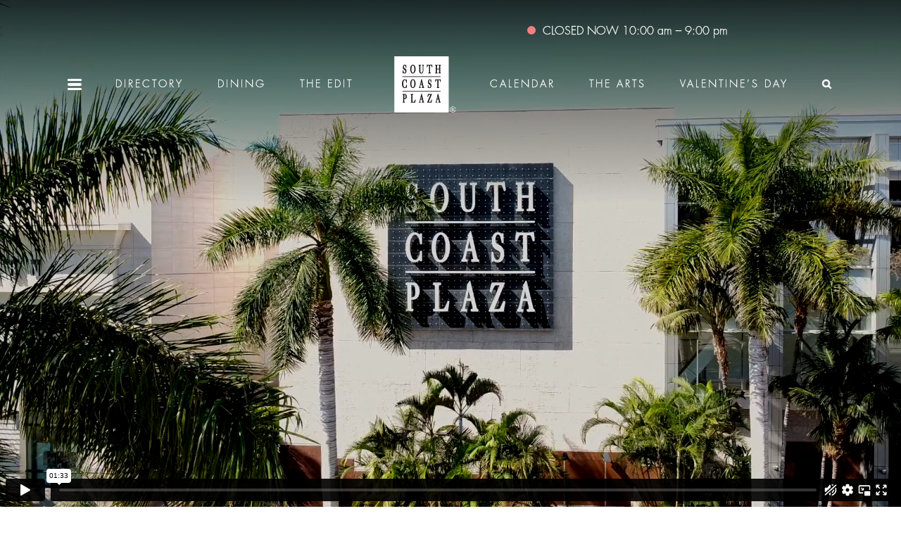

--- FILE ---
content_type: text/html; charset=UTF-8
request_url: https://www.southcoastplaza.com/calendar/archive/2023/06/07
body_size: 14401
content:


<!DOCTYPE HTML>
<html class="no-js" lang="en">
<head>


<meta charset="UTF-8" />
<meta http-equiv="X-UA-Compatible" content="IE=edge,chrome=1">
<meta name="viewport" content="width=device-width, initial-scale=1.0">
<meta name="format-detection" content="telephone=no">
<meta name="google-site-verification" content="s_zLgDRzkCQ6Rg4DjdT3w-ghWur75oofhm9bbgqxAKY" />
<link rel="pingback" href="https://www.southcoastplaza.com/xmlrpc.php" />
<link rel="shortcut icon" href="/favicon.ico" />
<meta name='robots' content='max-image-preview:large' />
<link rel='dns-prefetch' href='//static.addtoany.com' />
<link rel='dns-prefetch' href='//js.hs-scripts.com' />
<link rel='dns-prefetch' href='//code.jquery.com' />
<link rel='dns-prefetch' href='//cdn.jsdelivr.net' />
<link rel='dns-prefetch' href='//fonts.googleapis.com' />
<link rel='dns-prefetch' href='//use.typekit.net' />
<link rel='dns-prefetch' href='//www.googletagmanager.com' />
<link rel="alternate" type="application/rss+xml" title="South Coast Plaza &raquo; Events Feed" href="https://www.southcoastplaza.com/calendar/feed/" />
<script type="text/javascript">
/* <![CDATA[ */
window._wpemojiSettings = {"baseUrl":"https:\/\/s.w.org\/images\/core\/emoji\/16.0.1\/72x72\/","ext":".png","svgUrl":"https:\/\/s.w.org\/images\/core\/emoji\/16.0.1\/svg\/","svgExt":".svg","source":{"concatemoji":"https:\/\/www.southcoastplaza.com\/wp-includes\/js\/wp-emoji-release.min.js"}};
/*! This file is auto-generated */
!function(s,n){var o,i,e;function c(e){try{var t={supportTests:e,timestamp:(new Date).valueOf()};sessionStorage.setItem(o,JSON.stringify(t))}catch(e){}}function p(e,t,n){e.clearRect(0,0,e.canvas.width,e.canvas.height),e.fillText(t,0,0);var t=new Uint32Array(e.getImageData(0,0,e.canvas.width,e.canvas.height).data),a=(e.clearRect(0,0,e.canvas.width,e.canvas.height),e.fillText(n,0,0),new Uint32Array(e.getImageData(0,0,e.canvas.width,e.canvas.height).data));return t.every(function(e,t){return e===a[t]})}function u(e,t){e.clearRect(0,0,e.canvas.width,e.canvas.height),e.fillText(t,0,0);for(var n=e.getImageData(16,16,1,1),a=0;a<n.data.length;a++)if(0!==n.data[a])return!1;return!0}function f(e,t,n,a){switch(t){case"flag":return n(e,"\ud83c\udff3\ufe0f\u200d\u26a7\ufe0f","\ud83c\udff3\ufe0f\u200b\u26a7\ufe0f")?!1:!n(e,"\ud83c\udde8\ud83c\uddf6","\ud83c\udde8\u200b\ud83c\uddf6")&&!n(e,"\ud83c\udff4\udb40\udc67\udb40\udc62\udb40\udc65\udb40\udc6e\udb40\udc67\udb40\udc7f","\ud83c\udff4\u200b\udb40\udc67\u200b\udb40\udc62\u200b\udb40\udc65\u200b\udb40\udc6e\u200b\udb40\udc67\u200b\udb40\udc7f");case"emoji":return!a(e,"\ud83e\udedf")}return!1}function g(e,t,n,a){var r="undefined"!=typeof WorkerGlobalScope&&self instanceof WorkerGlobalScope?new OffscreenCanvas(300,150):s.createElement("canvas"),o=r.getContext("2d",{willReadFrequently:!0}),i=(o.textBaseline="top",o.font="600 32px Arial",{});return e.forEach(function(e){i[e]=t(o,e,n,a)}),i}function t(e){var t=s.createElement("script");t.src=e,t.defer=!0,s.head.appendChild(t)}"undefined"!=typeof Promise&&(o="wpEmojiSettingsSupports",i=["flag","emoji"],n.supports={everything:!0,everythingExceptFlag:!0},e=new Promise(function(e){s.addEventListener("DOMContentLoaded",e,{once:!0})}),new Promise(function(t){var n=function(){try{var e=JSON.parse(sessionStorage.getItem(o));if("object"==typeof e&&"number"==typeof e.timestamp&&(new Date).valueOf()<e.timestamp+604800&&"object"==typeof e.supportTests)return e.supportTests}catch(e){}return null}();if(!n){if("undefined"!=typeof Worker&&"undefined"!=typeof OffscreenCanvas&&"undefined"!=typeof URL&&URL.createObjectURL&&"undefined"!=typeof Blob)try{var e="postMessage("+g.toString()+"("+[JSON.stringify(i),f.toString(),p.toString(),u.toString()].join(",")+"));",a=new Blob([e],{type:"text/javascript"}),r=new Worker(URL.createObjectURL(a),{name:"wpTestEmojiSupports"});return void(r.onmessage=function(e){c(n=e.data),r.terminate(),t(n)})}catch(e){}c(n=g(i,f,p,u))}t(n)}).then(function(e){for(var t in e)n.supports[t]=e[t],n.supports.everything=n.supports.everything&&n.supports[t],"flag"!==t&&(n.supports.everythingExceptFlag=n.supports.everythingExceptFlag&&n.supports[t]);n.supports.everythingExceptFlag=n.supports.everythingExceptFlag&&!n.supports.flag,n.DOMReady=!1,n.readyCallback=function(){n.DOMReady=!0}}).then(function(){return e}).then(function(){var e;n.supports.everything||(n.readyCallback(),(e=n.source||{}).concatemoji?t(e.concatemoji):e.wpemoji&&e.twemoji&&(t(e.twemoji),t(e.wpemoji)))}))}((window,document),window._wpemojiSettings);
/* ]]> */
</script>
<link rel='stylesheet' id='editor_plus-plugin-frontend-style-css' href='/wp-content/plugins/editorplus/dist/style-gutenberg-frontend-style.css' type='text/css' media='' />
<style id='editor_plus-plugin-frontend-style-inline-css' type='text/css'>

    @font-face {
      font-family: 'eplus-icon';
      src: url('/wp-content/plugins/editorplus/extensions/icon-inserter/fonts/eplus-icon.eot?xs1351');
      src: url('/wp-content/plugins/editorplus/extensions/icon-inserter/fonts/eplus-icon.eot?xs1351#iefix')
          format('embedded-opentype'),
        url('/wp-content/plugins/editorplus/extensions/icon-inserter/fonts/eplus-icon.ttf?xs1351') format('truetype'),
        url('/wp-content/plugins/editorplus/extensions/icon-inserter/fonts/eplus-icon.woff?xs1351') format('woff'),
        url('/wp-content/plugins/editorplus/extensions/icon-inserter/fonts/eplus-icon.svg?xs1351#eplus-icon') format('svg');
      font-weight: normal;
      font-style: normal;
      font-display: block;
    }
</style>
<style id='wp-emoji-styles-inline-css' type='text/css'>

	img.wp-smiley, img.emoji {
		display: inline !important;
		border: none !important;
		box-shadow: none !important;
		height: 1em !important;
		width: 1em !important;
		margin: 0 0.07em !important;
		vertical-align: -0.1em !important;
		background: none !important;
		padding: 0 !important;
	}
</style>
<link rel='stylesheet' id='wp-block-library-css' href='https://www.southcoastplaza.com/wp-includes/css/dist/block-library/style.min.css' type='text/css' media='all' />
<style id='classic-theme-styles-inline-css' type='text/css'>
/*! This file is auto-generated */
.wp-block-button__link{color:#fff;background-color:#32373c;border-radius:9999px;box-shadow:none;text-decoration:none;padding:calc(.667em + 2px) calc(1.333em + 2px);font-size:1.125em}.wp-block-file__button{background:#32373c;color:#fff;text-decoration:none}
</style>
<link rel='stylesheet' id='cwpbs-block-slider-frontend-style-css' href='/wp-content/plugins/block-slider/dist/blocks-library/block-slider/block-slider-frontend.css' type='text/css' media='all' />
<link rel='stylesheet' id='eedee-gutenslider-init-css' href='/wp-content/plugins/gutenslider-premium/build/gutenslider-init.css' type='text/css' media='all' />
<style id='global-styles-inline-css' type='text/css'>
:root{--wp--preset--aspect-ratio--square: 1;--wp--preset--aspect-ratio--4-3: 4/3;--wp--preset--aspect-ratio--3-4: 3/4;--wp--preset--aspect-ratio--3-2: 3/2;--wp--preset--aspect-ratio--2-3: 2/3;--wp--preset--aspect-ratio--16-9: 16/9;--wp--preset--aspect-ratio--9-16: 9/16;--wp--preset--color--black: #000000;--wp--preset--color--cyan-bluish-gray: #abb8c3;--wp--preset--color--white: #ffffff;--wp--preset--color--pale-pink: #f78da7;--wp--preset--color--vivid-red: #cf2e2e;--wp--preset--color--luminous-vivid-orange: #ff6900;--wp--preset--color--luminous-vivid-amber: #fcb900;--wp--preset--color--light-green-cyan: #7bdcb5;--wp--preset--color--vivid-green-cyan: #00d084;--wp--preset--color--pale-cyan-blue: #8ed1fc;--wp--preset--color--vivid-cyan-blue: #0693e3;--wp--preset--color--vivid-purple: #9b51e0;--wp--preset--gradient--vivid-cyan-blue-to-vivid-purple: linear-gradient(135deg,rgba(6,147,227,1) 0%,rgb(155,81,224) 100%);--wp--preset--gradient--light-green-cyan-to-vivid-green-cyan: linear-gradient(135deg,rgb(122,220,180) 0%,rgb(0,208,130) 100%);--wp--preset--gradient--luminous-vivid-amber-to-luminous-vivid-orange: linear-gradient(135deg,rgba(252,185,0,1) 0%,rgba(255,105,0,1) 100%);--wp--preset--gradient--luminous-vivid-orange-to-vivid-red: linear-gradient(135deg,rgba(255,105,0,1) 0%,rgb(207,46,46) 100%);--wp--preset--gradient--very-light-gray-to-cyan-bluish-gray: linear-gradient(135deg,rgb(238,238,238) 0%,rgb(169,184,195) 100%);--wp--preset--gradient--cool-to-warm-spectrum: linear-gradient(135deg,rgb(74,234,220) 0%,rgb(151,120,209) 20%,rgb(207,42,186) 40%,rgb(238,44,130) 60%,rgb(251,105,98) 80%,rgb(254,248,76) 100%);--wp--preset--gradient--blush-light-purple: linear-gradient(135deg,rgb(255,206,236) 0%,rgb(152,150,240) 100%);--wp--preset--gradient--blush-bordeaux: linear-gradient(135deg,rgb(254,205,165) 0%,rgb(254,45,45) 50%,rgb(107,0,62) 100%);--wp--preset--gradient--luminous-dusk: linear-gradient(135deg,rgb(255,203,112) 0%,rgb(199,81,192) 50%,rgb(65,88,208) 100%);--wp--preset--gradient--pale-ocean: linear-gradient(135deg,rgb(255,245,203) 0%,rgb(182,227,212) 50%,rgb(51,167,181) 100%);--wp--preset--gradient--electric-grass: linear-gradient(135deg,rgb(202,248,128) 0%,rgb(113,206,126) 100%);--wp--preset--gradient--midnight: linear-gradient(135deg,rgb(2,3,129) 0%,rgb(40,116,252) 100%);--wp--preset--font-size--small: 13px;--wp--preset--font-size--medium: 20px;--wp--preset--font-size--large: 36px;--wp--preset--font-size--x-large: 42px;--wp--preset--spacing--20: 0.44rem;--wp--preset--spacing--30: 0.67rem;--wp--preset--spacing--40: 1rem;--wp--preset--spacing--50: 1.5rem;--wp--preset--spacing--60: 2.25rem;--wp--preset--spacing--70: 3.38rem;--wp--preset--spacing--80: 5.06rem;--wp--preset--shadow--natural: 6px 6px 9px rgba(0, 0, 0, 0.2);--wp--preset--shadow--deep: 12px 12px 50px rgba(0, 0, 0, 0.4);--wp--preset--shadow--sharp: 6px 6px 0px rgba(0, 0, 0, 0.2);--wp--preset--shadow--outlined: 6px 6px 0px -3px rgba(255, 255, 255, 1), 6px 6px rgba(0, 0, 0, 1);--wp--preset--shadow--crisp: 6px 6px 0px rgba(0, 0, 0, 1);}:where(.is-layout-flex){gap: 0.5em;}:where(.is-layout-grid){gap: 0.5em;}body .is-layout-flex{display: flex;}.is-layout-flex{flex-wrap: wrap;align-items: center;}.is-layout-flex > :is(*, div){margin: 0;}body .is-layout-grid{display: grid;}.is-layout-grid > :is(*, div){margin: 0;}:where(.wp-block-columns.is-layout-flex){gap: 2em;}:where(.wp-block-columns.is-layout-grid){gap: 2em;}:where(.wp-block-post-template.is-layout-flex){gap: 1.25em;}:where(.wp-block-post-template.is-layout-grid){gap: 1.25em;}.has-black-color{color: var(--wp--preset--color--black) !important;}.has-cyan-bluish-gray-color{color: var(--wp--preset--color--cyan-bluish-gray) !important;}.has-white-color{color: var(--wp--preset--color--white) !important;}.has-pale-pink-color{color: var(--wp--preset--color--pale-pink) !important;}.has-vivid-red-color{color: var(--wp--preset--color--vivid-red) !important;}.has-luminous-vivid-orange-color{color: var(--wp--preset--color--luminous-vivid-orange) !important;}.has-luminous-vivid-amber-color{color: var(--wp--preset--color--luminous-vivid-amber) !important;}.has-light-green-cyan-color{color: var(--wp--preset--color--light-green-cyan) !important;}.has-vivid-green-cyan-color{color: var(--wp--preset--color--vivid-green-cyan) !important;}.has-pale-cyan-blue-color{color: var(--wp--preset--color--pale-cyan-blue) !important;}.has-vivid-cyan-blue-color{color: var(--wp--preset--color--vivid-cyan-blue) !important;}.has-vivid-purple-color{color: var(--wp--preset--color--vivid-purple) !important;}.has-black-background-color{background-color: var(--wp--preset--color--black) !important;}.has-cyan-bluish-gray-background-color{background-color: var(--wp--preset--color--cyan-bluish-gray) !important;}.has-white-background-color{background-color: var(--wp--preset--color--white) !important;}.has-pale-pink-background-color{background-color: var(--wp--preset--color--pale-pink) !important;}.has-vivid-red-background-color{background-color: var(--wp--preset--color--vivid-red) !important;}.has-luminous-vivid-orange-background-color{background-color: var(--wp--preset--color--luminous-vivid-orange) !important;}.has-luminous-vivid-amber-background-color{background-color: var(--wp--preset--color--luminous-vivid-amber) !important;}.has-light-green-cyan-background-color{background-color: var(--wp--preset--color--light-green-cyan) !important;}.has-vivid-green-cyan-background-color{background-color: var(--wp--preset--color--vivid-green-cyan) !important;}.has-pale-cyan-blue-background-color{background-color: var(--wp--preset--color--pale-cyan-blue) !important;}.has-vivid-cyan-blue-background-color{background-color: var(--wp--preset--color--vivid-cyan-blue) !important;}.has-vivid-purple-background-color{background-color: var(--wp--preset--color--vivid-purple) !important;}.has-black-border-color{border-color: var(--wp--preset--color--black) !important;}.has-cyan-bluish-gray-border-color{border-color: var(--wp--preset--color--cyan-bluish-gray) !important;}.has-white-border-color{border-color: var(--wp--preset--color--white) !important;}.has-pale-pink-border-color{border-color: var(--wp--preset--color--pale-pink) !important;}.has-vivid-red-border-color{border-color: var(--wp--preset--color--vivid-red) !important;}.has-luminous-vivid-orange-border-color{border-color: var(--wp--preset--color--luminous-vivid-orange) !important;}.has-luminous-vivid-amber-border-color{border-color: var(--wp--preset--color--luminous-vivid-amber) !important;}.has-light-green-cyan-border-color{border-color: var(--wp--preset--color--light-green-cyan) !important;}.has-vivid-green-cyan-border-color{border-color: var(--wp--preset--color--vivid-green-cyan) !important;}.has-pale-cyan-blue-border-color{border-color: var(--wp--preset--color--pale-cyan-blue) !important;}.has-vivid-cyan-blue-border-color{border-color: var(--wp--preset--color--vivid-cyan-blue) !important;}.has-vivid-purple-border-color{border-color: var(--wp--preset--color--vivid-purple) !important;}.has-vivid-cyan-blue-to-vivid-purple-gradient-background{background: var(--wp--preset--gradient--vivid-cyan-blue-to-vivid-purple) !important;}.has-light-green-cyan-to-vivid-green-cyan-gradient-background{background: var(--wp--preset--gradient--light-green-cyan-to-vivid-green-cyan) !important;}.has-luminous-vivid-amber-to-luminous-vivid-orange-gradient-background{background: var(--wp--preset--gradient--luminous-vivid-amber-to-luminous-vivid-orange) !important;}.has-luminous-vivid-orange-to-vivid-red-gradient-background{background: var(--wp--preset--gradient--luminous-vivid-orange-to-vivid-red) !important;}.has-very-light-gray-to-cyan-bluish-gray-gradient-background{background: var(--wp--preset--gradient--very-light-gray-to-cyan-bluish-gray) !important;}.has-cool-to-warm-spectrum-gradient-background{background: var(--wp--preset--gradient--cool-to-warm-spectrum) !important;}.has-blush-light-purple-gradient-background{background: var(--wp--preset--gradient--blush-light-purple) !important;}.has-blush-bordeaux-gradient-background{background: var(--wp--preset--gradient--blush-bordeaux) !important;}.has-luminous-dusk-gradient-background{background: var(--wp--preset--gradient--luminous-dusk) !important;}.has-pale-ocean-gradient-background{background: var(--wp--preset--gradient--pale-ocean) !important;}.has-electric-grass-gradient-background{background: var(--wp--preset--gradient--electric-grass) !important;}.has-midnight-gradient-background{background: var(--wp--preset--gradient--midnight) !important;}.has-small-font-size{font-size: var(--wp--preset--font-size--small) !important;}.has-medium-font-size{font-size: var(--wp--preset--font-size--medium) !important;}.has-large-font-size{font-size: var(--wp--preset--font-size--large) !important;}.has-x-large-font-size{font-size: var(--wp--preset--font-size--x-large) !important;}
:where(.wp-block-post-template.is-layout-flex){gap: 1.25em;}:where(.wp-block-post-template.is-layout-grid){gap: 1.25em;}
:where(.wp-block-columns.is-layout-flex){gap: 2em;}:where(.wp-block-columns.is-layout-grid){gap: 2em;}
:root :where(.wp-block-pullquote){font-size: 1.5em;line-height: 1.6;}
</style>
<link rel='stylesheet' id='foobox-free-min-css' href='/wp-content/plugins/foobox-image-lightbox/free/css/foobox.free.min.css' type='text/css' media='all' />
<link rel='stylesheet' id='blockslider-preview-style-css' href='/wp-content/plugins/block-slider/css/slider-preview.css' type='text/css' media='all' />
<link rel='stylesheet' id='op_css-css' href='/wp-content/plugins/wp-opening-hours/dist/styles/main.css' type='text/css' media='all' />
<link rel='stylesheet' id='mainfont-css' href='https://fonts.googleapis.com/css?family=Raleway%3A300%2C400%2C400i%2C500%2C600%2C700' type='text/css' media='all' />
<link rel='stylesheet' id='accentfont-css' href='https://fonts.googleapis.com/css?family=Cinzel%3A400%2C700' type='text/css' media='all' />
<link rel='stylesheet' id='screen-css' href='/wp-content/themes/scp_v4/style.css' type='text/css' media='all' />
<link rel='stylesheet' id='stories-css' href='/wp-content/themes/scp_v4/stories.css' type='text/css' media='all' />
<link rel='stylesheet' id='stories_headerfont-css' href='https://use.typekit.net/yhh5cpw.css' type='text/css' media='all' />
<link rel='stylesheet' id='blocks-css' href='/wp-content/themes/scp_v4/assets/css/blocks.css' type='text/css' media='all' />
<link rel='stylesheet' id='addtoany-css' href='/wp-content/plugins/add-to-any/addtoany.min.css' type='text/css' media='all' />
<script type="text/javascript" src="/wp-content/plugins/svg-support/vendor/DOMPurify/DOMPurify.min.js" id="bodhi-dompurify-library-js"></script>
<script type="text/javascript" src="https://code.jquery.com/jquery-1.12.4.min.js" id="jquery-js"></script>
<script type="text/javascript" id="addtoany-core-js-before">
/* <![CDATA[ */
window.a2a_config=window.a2a_config||{};a2a_config.callbacks=[];a2a_config.overlays=[];a2a_config.templates={};
a2a_config.icon_color = "#232D5f";
/* ]]> */
</script>
<script type="text/javascript" defer src="https://static.addtoany.com/menu/page.js" id="addtoany-core-js"></script>
<script type="text/javascript" defer src="/wp-content/plugins/add-to-any/addtoany.min.js" id="addtoany-jquery-js"></script>
<script type="text/javascript" id="bodhi_svg_inline-js-extra">
/* <![CDATA[ */
var svgSettings = {"skipNested":""};
/* ]]> */
</script>
<script type="text/javascript" src="/wp-content/plugins/svg-support/js/min/svgs-inline-vanilla-min.js" id="bodhi_svg_inline-js"></script>
<script type="text/javascript" id="bodhi_svg_inline-js-after">
/* <![CDATA[ */
cssTarget={"Bodhi":"img.style-svg","ForceInlineSVG":"style-svg"};ForceInlineSVGActive="false";frontSanitizationEnabled="on";
/* ]]> */
</script>
<script type="text/javascript" src="/wp-content/themes/scp_v4/shared/scripts/burger-menu.js" id="burger-menu-script-js"></script>
<script type="text/javascript" id="foobox-free-min-js-before">
/* <![CDATA[ */
/* Run FooBox FREE (v2.7.41) */
var FOOBOX = window.FOOBOX = {
	ready: true,
	disableOthers: false,
	o: {wordpress: { enabled: true }, countMessage:'image %index of %total', captions: { dataTitle: ["captionTitle","title"], dataDesc: ["captionDesc","description"] }, rel: '', excludes:'.fbx-link,.nofoobox,.nolightbox,a[href*="pinterest.com/pin/create/button/"]', affiliate : { enabled: false }},
	selectors: [
		".foogallery-container.foogallery-lightbox-foobox", ".foogallery-container.foogallery-lightbox-foobox-free", ".gallery", ".wp-block-gallery", ".wp-caption", ".wp-block-image", "a:has(img[class*=wp-image-])", ".post a:has(img[class*=wp-image-])", ".foobox"
	],
	pre: function( $ ){
		// Custom JavaScript (Pre)
		
	},
	post: function( $ ){
		// Custom JavaScript (Post)
		
		// Custom Captions Code
		
	},
	custom: function( $ ){
		// Custom Extra JS
		
	}
};
/* ]]> */
</script>
<script type="text/javascript" src="/wp-content/plugins/foobox-image-lightbox/free/js/foobox.free.min.js" id="foobox-free-min-js"></script>
<link rel="https://api.w.org/" href="https://www.southcoastplaza.com/wp-json/" /><meta name="generator" content="Site Kit by Google 1.171.0" />			<!-- DO NOT COPY THIS SNIPPET! Start of Page Analytics Tracking for HubSpot WordPress plugin v11.3.37-->
			<script class="hsq-set-content-id" data-content-id="listing-page">
				var _hsq = _hsq || [];
				_hsq.push(["setContentType", "listing-page"]);
			</script>
			<!-- DO NOT COPY THIS SNIPPET! End of Page Analytics Tracking for HubSpot WordPress plugin -->
			<script type="text/javascript">
						(function () {
							window.siqConfig = {
								engineKey: "f376f3b83addd949cf77d96318d34427"
							};
							window.siqConfig.baseUrl = "//pub.searchiq.co/";
							window.siqConfig.preview = true;
							var script = document.createElement("SCRIPT");
							script.src = window.siqConfig.baseUrl + "js/container/siq-container-2.js?cb=" + (Math.floor(Math.random()*999999)) + "&engineKey=" + siqConfig.engineKey;
							script.id = "siq-container";
							document.getElementsByTagName("HEAD")[0].appendChild(script);
						})();
					</script>
<!-- Google Tag Manager snippet added by Site Kit -->
<script type="text/javascript">
/* <![CDATA[ */

			( function( w, d, s, l, i ) {
				w[l] = w[l] || [];
				w[l].push( {'gtm.start': new Date().getTime(), event: 'gtm.js'} );
				var f = d.getElementsByTagName( s )[0],
					j = d.createElement( s ), dl = l != 'dataLayer' ? '&l=' + l : '';
				j.async = true;
				j.src = 'https://www.googletagmanager.com/gtm.js?id=' + i + dl;
				f.parentNode.insertBefore( j, f );
			} )( window, document, 'script', 'dataLayer', 'GTM-59T8KQH' );
			
/* ]]> */
</script>

<!-- End Google Tag Manager snippet added by Site Kit -->
 <script type="text/javascript">jQuery(document).ready(function($) {
	if (window.addtocalendar)if(typeof window.addtocalendar.start == "function")return;
	if (window.ifaddtocalendar == undefined) { window.ifaddtocalendar = 1;
			var d = document, s = d.createElement('script'), g = 'getElementsByTagName';
			s.type = 'text/javascript';s.charset = 'UTF-8';s.async = true;
			s.src = ('https:' == window.location.protocol ? 'https' : 'http')+'://addtocalendar.com/atc/1.5/atc.min.js';
			var h = d[g]('body')[0];h.appendChild(s); }});
 </script>
</head>

<script src="https://cdn.userway.org/widget.js" data-account="QjwDo05DIB"></script>
<body class="archive post-type-archive post-type-archive-event wp-theme-scp_v4 eplus_styles" id="events">

<!--

<style></style>

<!-- LW - Note: created a navigation with three sections. that will stack like rows. -->
<div class="lw-nav nav-fixed">
 <!-- LW - Note: the first section holds the time and open/closed color circle. -->
    <section class="section-1">
<!-- LW - Note: If the header_callout is equal to  "OPEN TODAY " then show green dot, else show the red dot -->
		<div class="logo">
<!-- 		<a href="https://www.southcoastplaza.com/" title="South Coast Plaza" class="brand"><img class="logo" src="/wp-content/uploads/2025/09/scp-logo-ko-1.svg" alt="South Coast Plaza" /></a> -->
		</div>
		<div class="hours">
		   <span class="closedDot"></span><div class="op-is-open-shortcode"><span class="op-closed">CLOSED NOW&nbsp; </span><span class="op-today">10:00 am – 9:00 pm</span></div>
	
		
          <span class="holidayhour">
						</span>
		</div>

    </section>
	
    <!-- LW - Note: the third section holds the hamburger menu (which will hold all items except for the top 5). And it will now hold the search function -->
    <section class="section-3">
        <div onmouseleave="myFunctionsOff(this)" class="navbar-items">
			        <div class="menu-lw-nav-container"><ul id="menu-lw-nav" class="top-bar"><li id="menu-item-108483" class="menu-item menu-item-type-post_type menu-item-object-page menu-item-home menu-item-has-children menu-item-108483"><a href="https://www.southcoastplaza.com/">DROPDOWN</a>
<ul class="sub-menu">
	<li id="menu-item-121980" class="menu-item menu-item-type-custom menu-item-object-custom menu-item-121980"><a href="https://www.southcoastplaza.com/stylist/">Stylist Program</a></li>
	<li id="menu-item-123814" class="menu-item menu-item-type-post_type menu-item-object-page menu-item-123814"><a href="https://www.southcoastplaza.com/village/">SCP Village</a></li>
	<li id="menu-item-108484" class="menu-item menu-item-type-post_type menu-item-object-page menu-item-108484"><a href="https://www.southcoastplaza.com/concierge/">Concierge</a></li>
	<li id="menu-item-108498" class="menu-item menu-item-type-post_type menu-item-object-page menu-item-108498"><a href="https://www.southcoastplaza.com/visit/">Visit</a></li>
	<li id="menu-item-108485" class="menu-item menu-item-type-post_type menu-item-object-page menu-item-108485"><a href="https://www.southcoastplaza.com/gift-card/">Gift Cards</a></li>
	<li id="menu-item-125282" class="menu-item menu-item-type-post_type menu-item-object-page menu-item-125282"><a href="https://www.southcoastplaza.com/taste/">TASTE</a></li>
	<li id="menu-item-108789" class="menu-item menu-item-type-post_type menu-item-object-page menu-item-108789"><a href="https://www.southcoastplaza.com/press-center/">Press</a></li>
	<li id="menu-item-108493" class="menu-item menu-item-type-post_type menu-item-object-page menu-item-108493"><a href="https://www.southcoastplaza.com/careers/">Careers</a></li>
</ul>
</li>
<li id="menu-item-108494" class="menu-item menu-item-type-post_type menu-item-object-page menu-item-108494"><a href="https://www.southcoastplaza.com/directory/">Directory</a></li>
<li id="menu-item-108495" class="menu-item menu-item-type-post_type menu-item-object-page menu-item-108495"><a href="https://www.southcoastplaza.com/dining/">Dining</a></li>
<li id="menu-item-126912" class="menu-item menu-item-type-post_type menu-item-object-page menu-item-126912"><a href="https://www.southcoastplaza.com/theedit/">The Edit</a></li>
<li id="menu-item-108497" class="menu-item menu-item-type-post_type menu-item-object-page menu-item-home menu-item-108497"><a href="https://www.southcoastplaza.com/">LOGO</a></li>
<li id="menu-item-108496" class="menu-item menu-item-type-post_type menu-item-object-page menu-item-108496"><a href="https://www.southcoastplaza.com/calendar/">Calendar</a></li>
<li id="menu-item-108491" class="menu-item menu-item-type-post_type menu-item-object-page menu-item-108491"><a href="https://www.southcoastplaza.com/arts/">The Arts</a></li>
<li id="menu-item-130262" class="menu-item menu-item-type-post_type menu-item-object-page menu-item-130262"><a href="https://www.southcoastplaza.com/valentines-day/">Valentine’s Day</a></li>
<li id="menu-item-108501" class="menu-item menu-item-type-post_type menu-item-object-page menu-item-home menu-item-108501"><a href="https://www.southcoastplaza.com/">SEARCH</a></li>
</ul></div>        </div>

    </section>
</div>

<script>

// 	LW - Note: created a variable and found the logo text via ID https://www.w3schools.com/jsref/met_document_getelementbyid.asp	
	var searchSwap = document.getElementById("menu-item-108501").getElementsByTagName("a");
	searchSwap[0].outerHTML = '<a class="search search-toggle hide-md fa fa-search" aria-hidden="true"></a>'
	
// 	LW - Note: created a variable and found the logo text via ID https://www.w3schools.com/jsref/met_document_getelementbyid.asp
	var logoSwap = document.getElementById("menu-item-108497").getElementsByTagName("a");
// 	changed the innerHtml from text to image https://developer.mozilla.org/en-US/docs/Web/API/Element/innerHTML
	logoSwap[0].innerHTML = '<img class="logo" src="/wp-content/uploads/2025/09/scp-logo-ko-1.svg" alt="South Coast Plaza" />'
	
// 	LW - Note: swap dropdown text via ID with dropdown widget onmouseover="myFunctionsOn(this)"  onclick="myFunctionsOn(this)"
	var dropDwn = document.getElementById("menu-item-108483").getElementsByTagName("a");
	dropDwn[0].outerHTML = '<div class="hamburger" onmouseover="myFunctionsOn(this)"  onclick="myFunctionsOn(this)">' +
            '<div class="bar1">' + '</div>' +
            '<div class="bar2">' + '</div>' +
            '<div class="bar3">' + '</div>' +
        '</div>' +
		'<section id="myLinks">' +'<div class="drop-down section-4">' +'<ul class="listBlock">'+'</ul>' + '</div>'+'</section>';
	
//  LW - Note: takes the sub menu and moves it to the listBlock ul that was created above	
	const subItems  = document.getElementsByClassName("sub-menu");
	const burgBlock = document.getElementsByClassName("listBlock");
	burgBlock[0].appendChild(subItems[0]);
	
//  LW - Note: on hover opens the subnav and adds 'change' to the hamburger class to turn the burger menu into an 'X'
    function myFunctionsOn(x) {
 		var y = document.getElementsByClassName("hamburger");
        var x = document.getElementById("myLinks");
		x.style.display = "flex";
		y[0].classList.add("change");
		//var subItems  = document.getElementsByClassName("sub-menu");
		//subItems.classList.add('nav-active-sub');
    }
//  LW - Note: off hover - when the mouse is removed from the navigation close the sub menu and remove the change class from the hamburger element turning the 'X' into a menu icon 
	    function myFunctionsOff(x) {
		var x = document.getElementById("myLinks");	
		x.style.display = "none";
		var y = document.getElementsByClassName("hamburger");	
		y[0].classList.remove("change");
		//var subItems  = document.getElementsByClassName("sub-menu");
		//subItems.classList.remove('nav-active-sub');
    }
</script>
<!-- LW - Note: we simply copied the aside.php mobile code and pasted it here, using css we hide the desktop and show the mobile at 1024px screen size -->
<!-- mobile start -->
<aside id="sidebar"  class="with-callout">
	<div class="mobilehours hide-lg show-md">
				
				<span class="closedDot"></span><div class="op-is-open-shortcode"><span class="op-closed">CLOSED NOW&nbsp; </span><span class="op-today">10:00 am – 9:00 pm</span></div>
			
				 				
	</div>

    <!-- .hours-->

	<div class="top">
	 
		<a class="navigation mobile" href="https://www.southcoastplaza.com/" title="South Coast Plaza" class="brand">
			<img id="logoMob1"  src="/wp-content/uploads/2025/09/scp-logo-red-2.svg" alt="South Coast Plaza" />
			<img id="logoMob2" class="hide" src="/wp-content/uploads/2025/09/scp-logo-ko-1.svg" alt="South Coast Plaza" />
		
		</a>

		<a class="navigation-toggle hide-lg show-md navigation mobile bob"></a>
        <!-- ,navigation-toggle-->
        
		<a class="search-toggle hide-lg show-md navigation mobile"><i class="fa fa-search" aria-hidden="true"></i></a>
	</div>
    <!-- .top-->

  <div class="bottom">
   <nav class="menu primary hide-lg show-md"><ul id="menu-lw-nav-mobile" class="navigation mobile"><li id="menu-item-108509" class="menu-item menu-item-type-post_type menu-item-object-page menu-item-108509"><a href="https://www.southcoastplaza.com/directory/">Directory</a></li>
<li id="menu-item-130261" class="menu-item menu-item-type-post_type menu-item-object-page menu-item-130261"><a href="https://www.southcoastplaza.com/valentines-day/">Valentine’s Day</a></li>
<li id="menu-item-108514" class="menu-item menu-item-type-custom menu-item-object-custom menu-item-108514"><a href="/theedit">The Edit</a></li>
<li id="menu-item-108510" class="menu-item menu-item-type-post_type menu-item-object-page menu-item-108510"><a href="https://www.southcoastplaza.com/dining/">Dining</a></li>
<li id="menu-item-108511" class="menu-item menu-item-type-post_type menu-item-object-page menu-item-108511"><a href="https://www.southcoastplaza.com/calendar/">Calendar</a></li>
<li id="menu-item-108513" class="menu-item menu-item-type-post_type menu-item-object-page menu-item-108513"><a href="https://www.southcoastplaza.com/visit/">Visit</a></li>
<li id="menu-item-108503" class="menu-item menu-item-type-post_type menu-item-object-page menu-item-108503"><a href="https://www.southcoastplaza.com/concierge/">Concierge</a></li>
<li id="menu-item-108504" class="menu-item menu-item-type-post_type menu-item-object-page menu-item-108504"><a href="https://www.southcoastplaza.com/gift-card/">Gift Cards</a></li>
<li id="menu-item-108505" class="menu-item menu-item-type-custom menu-item-object-custom menu-item-108505"><a href="/stylist">Stylist Program</a></li>
<li id="menu-item-108506" class="menu-item menu-item-type-post_type menu-item-object-page menu-item-108506"><a href="https://www.southcoastplaza.com/arts/">The Arts</a></li>
<li id="menu-item-108790" class="menu-item menu-item-type-post_type menu-item-object-page menu-item-108790"><a href="https://www.southcoastplaza.com/press-center/">Press</a></li>
<li id="menu-item-108508" class="menu-item menu-item-type-post_type menu-item-object-page menu-item-108508"><a href="https://www.southcoastplaza.com/careers/">Careers</a></li>
</ul></nav>
  <!-- .bottom-->
</aside>
<!-- .search-container-->

 	<div id="search" class="search-container">
		<div class="search">
			<div class="inner">
				<form class="searchform row" role="search" method="get" id="searchform" action="/search/">
					<input type="text" name="q" id="q" placeholder="What can we help you find?"  />
					<input type="submit" id="searchsubmit" value="&#xf002;" class="fa fa-search" />
				</form> 
			</div><!-- .inner-->
			<a class="close">CLOSE <span>X</span></a>
		</div><!-- .search-->
	</div><!-- .search-container-->
 

 <script>

// LW - Note: clones the search code, the desktop and mobile layouts do no share the search. rather we cloned the search for mobile. also the search function was build within the hero so when a page does not have a hero, the search function would not appear. duplicating the search code allows for desktop to have the functionality without needing the hero.php	
  	var searchLogo = document.getElementById('menu-item-108501');
	var searchElm = document.getElementById('search');
	var searchMain = document.getElementById('main');

	var clone = searchElm.cloneNode(true);
	searchLogo.append(clone);

//  LW - Note: on scroll styling
		const navbarHide = document.querySelector('.section-1');
   		const navbar = document.querySelector('.nav-fixed');
		const navbarMob = document.querySelector('.top');
	
		const navbarMobLogo1 = document.querySelector('.top .navigation #logoMob1');
	    const navbarMobLogo2 = document.querySelector('.top .navigation #logoMob2');
	 	
		const navbarMobsearch = document.getElementById('sidebar').getElementsByClassName('search-toggle')[0];
		const navbarMobdropdown = document.querySelector('.navigation-toggle');
		const navSub = document.querySelector('.sub-menu');
    	window.onscroll = () => {
        if (window.scrollY > 50) {
		
			navbarMobsearch.classList.add('navbarMobsearch');
			navbarMobdropdown.classList.add('navbarMobdropdown');
		
			navbarMobdropdown.classList.add('navbarMobdropdown::after');
			navbarMob.classList.add('navbarMob');
			
			navbarMobLogo1.classList.add('hide');
		    navbarMobLogo2.classList.remove('hide');
		
            navbar.classList.add('nav-active');
			navbarHide.classList.add('nav-w');
			navSub.classList.add('nav-active-sub');
			
        } else {
			navbarMobsearch.classList.remove('navbarMobsearch');
			navbarMobdropdown.classList.remove('navbarMobdropdown');
			navbarMobdropdown.classList.remove('navbarMobdropdown::after');
			navbarMob.classList.remove('navbarMob');
	
			navbarMobLogo2.classList.add('hide');
		    navbarMobLogo1.classList.remove('hide');
			
            navbar.classList.remove('nav-active');
			navbarHide.classList.remove('nav-w');
			navSub.classList.remove('nav-active-sub');
        }
    };
	
</script>
<main id="main"  class="with-callout">

  <header id="hero" role="banner" class="vimvideo show-mobile" />

      <div class="player">
		<iframe class="desktop_vimeo" src="https://player.vimeo.com/video/1151679593?autoplay=1&muted=1&title=0&byline=0&portrait=0" width="720" height="405" frameborder="0" webkitallowfullscreen mozallowfullscreen allowfullscreen allow="autoplay"></iframe>
		<!-- .mobile video-container-->
		<iframe class="mobile_vimeo" src="https://player.vimeo.com/video/1151679561?autoplay=1&muted=1&title=0&byline=0&portrait=0" height="720" frameborder="0" webkitallowfullscreen mozallowfullscreen allowfullscreen allow="autoplay"></iframe>
    </div>
	


<!-- .video-container-->

  
   		<div class="gradient"></div>
	 		<div class="content hide-md">
			
<!-- 			<a class="search-toggle hide-md"><i class="fa fa-search" aria-hidden="true"></i></a> -->
<!-- 			<div class="op-is-open-shortcode"><span class="op-closed">CLOSED NOW&nbsp; </span><span class="op-today">10:00 am – 9:00 pm</span></div>
 -->
		</div><!-- .content-->
	   </header>

 	<div id="search" class="search-container">
		<div class="search">
			<div class="inner">
				<form class="searchform row" role="search" method="get" id="searchform" action="/search/">
					<input type="text" name="q" id="q" placeholder="What can we help you find?"  />
					<input type="submit" id="searchsubmit" value="&#xf002;" class="fa fa-search" />
				</form> 
			</div><!-- .inner-->
			<a class="close">CLOSE <span>X</span></a>
		</div><!-- .search-->
	</div><!-- .search-container-->
 
	<style type="text/css">
/* 
	.flex-row{
	  display: flex;
	  align-items: center;
	}

	.flex-col {
	  flex: 1;
	  padding: 0;
	}

	@media (max-width: 768px) {
	  #events .main.calendar.archive {
	    padding: 20px 0 20px; }
	    .flex-row{
	      display: block;
	      align-items: center;
	    }

	    .flex-col {
	      flex: 1;
	      padding:20px;
	    }
	  } */

	</style>

  <div class="filters sticky row">
  	<div class="category col lg-4 sm-10">
      <div class="dropdown" tabindex="0">
        <div class="select">
          <span class="input">By Category</span>
          <ul id="menu-event-categories" class="options"><li id="menu-item-4912" class="menu-item menu-item-type-custom menu-item-object-custom menu-item-4912"><a href="?category=all">All Events</a></li>
<li id="menu-item-4915" class="menu-item menu-item-type-custom menu-item-object-custom menu-item-4915"><a href="?category=style">Style</a></li>
<li id="menu-item-6487" class="menu-item menu-item-type-custom menu-item-object-custom menu-item-6487"><a href="?category=family">Family</a></li>
<li id="menu-item-4914" class="menu-item menu-item-type-custom menu-item-object-custom menu-item-4914"><a href="?category=exclusive">Exclusive</a></li>
<li id="menu-item-4913" class="menu-item menu-item-type-custom menu-item-object-custom menu-item-4913"><a href="?category=arts-and-culture">Arts and Culture</a></li>
<li id="menu-item-4916" class="menu-item menu-item-type-custom menu-item-object-custom menu-item-4916"><a href="?category=dining">Food and Dining</a></li>
<li id="menu-item-128090" class="menu-item menu-item-type-custom menu-item-object-custom menu-item-128090"><a href="?category=valentines-day">Valentine&#8217;s Day</a></li>
</ul>        </div><!-- .select-->
      </div><!-- .dropdown-->
    </div><!-- .category-->
    <div class="col lg-1 sm-2">
    	<div class="subfilters calendar">
				<a class="subfilter-toggle"></a>
				<div class="subfilter-popup">
					<div id="eo_calendar_widget-2" class="widget widget_calendar eo_widget_calendar"><div id='eo_calendar_widget-2_content' class='eo-widget-cal-wrap' data-eo-widget-cal-id='eo_calendar_widget-2' ><table id='wp-calendar'><caption> June 2023 </caption><thead><tr><th title='Sunday' scope='col'>S</th><th title='Monday' scope='col'>M</th><th title='Tuesday' scope='col'>T</th><th title='Wednesday' scope='col'>W</th><th title='Thursday' scope='col'>T</th><th title='Friday' scope='col'>F</th><th title='Saturday' scope='col'>S</th></tr></thead><tbody><tr><td class="pad eo-before-month" colspan="1">&nbsp;</td><td class="pad eo-before-month" colspan="1">&nbsp;</td><td class="pad eo-before-month" colspan="1">&nbsp;</td><td class="pad eo-before-month" colspan="1">&nbsp;</td><td data-eo-wc-date='2023-06-01' class='eo-past-date'> 1 </td><td data-eo-wc-date='2023-06-02' class='eo-past-date'> 2 </td><td data-eo-wc-date='2023-06-03' class='eo-past-date'> 3 </td></tr><tr><td data-eo-wc-date='2023-06-04' class='eo-past-date'> 4 </td><td data-eo-wc-date='2023-06-05' class='eo-past-date'> 5 </td><td data-eo-wc-date='2023-06-06' class='eo-past-date'> 6 </td><td data-eo-wc-date='2023-06-07' class='eo-past-date'> 7 </td><td data-eo-wc-date='2023-06-08' class='eo-past-date'> 8 </td><td data-eo-wc-date='2023-06-09' class='eo-past-date'> 9 </td><td data-eo-wc-date='2023-06-10' class='eo-past-date'> 10 </td></tr><tr><td data-eo-wc-date='2023-06-11' class='eo-past-date'> 11 </td><td data-eo-wc-date='2023-06-12' class='eo-past-date'> 12 </td><td data-eo-wc-date='2023-06-13' class='eo-past-date'> 13 </td><td data-eo-wc-date='2023-06-14' class='eo-past-date'> 14 </td><td data-eo-wc-date='2023-06-15' class='eo-past-date'> 15 </td><td data-eo-wc-date='2023-06-16' class='eo-past-date'> 16 </td><td data-eo-wc-date='2023-06-17' class='eo-past-date'> 17 </td></tr><tr><td data-eo-wc-date='2023-06-18' class='eo-past-date'> 18 </td><td data-eo-wc-date='2023-06-19' class='eo-past-date'> 19 </td><td data-eo-wc-date='2023-06-20' class='eo-past-date'> 20 </td><td data-eo-wc-date='2023-06-21' class='eo-past-date'> 21 </td><td data-eo-wc-date='2023-06-22' class='eo-past-date'> 22 </td><td data-eo-wc-date='2023-06-23' class='eo-past-date'> 23 </td><td data-eo-wc-date='2023-06-24' class='eo-past-date'> 24 </td></tr><tr><td data-eo-wc-date='2023-06-25' class='eo-past-date'> 25 </td><td data-eo-wc-date='2023-06-26' class='eo-past-date'> 26 </td><td data-eo-wc-date='2023-06-27' class='eo-past-date'> 27 </td><td data-eo-wc-date='2023-06-28' class='eo-past-date'> 28 </td><td data-eo-wc-date='2023-06-29' class='eo-past-date'> 29 </td><td data-eo-wc-date='2023-06-30' class='eo-past-date'> 30 </td><td class="pad eo-after-month" colspan="1">&nbsp;</td></tr></tbody><tfoot><tr>
				<td id='eo-widget-prev-month' colspan='3'><a title='Previous month' href='https://www.southcoastplaza.com?eo_month=2023-05'>&laquo; May</a></td>
				<td class='pad'>&nbsp;</td>
				<td id='eo-widget-next-month' colspan='3'><a title='Next month' href='https://www.southcoastplaza.com?eo_month=2023-07'> Jul &raquo; </a></td>
			</tr></tfoot></table></div></div>				</div><!-- .subfilter-popup-->
			</div><!-- .subfilters-->
		</div><!-- .col-->
  </div><!-- .filter-->

	<div class="main calendar archive">

	 	 	<section class="featured">
	 				<div class="event flex-row">
			 
				<div class="image flex-col">
				 					<img src="/wp-content/uploads/2026/01/gardenshow-savethedate-26.jpg" />
				 				</div><!-- .image-->
				<div class="text flex-col">
					<div class="inner">
						<!-- If event is currently occuring add "Now" -->
						<h2>April 23 &ndash; April 26</h2>
						<hr />
						<h3>Spring Garden Show</h3>
						<p>SAVE THE DATE</p>
<p>The 36th Annual Southern California Spring Garden Show is a four-day garden event that will be held April 23–26, 2026, featuring garden vendors, home and garden displays, a giant floral centerpiece and more.</p>
						<a href="https://www.southcoastplaza.com/gardenshow/" class="button">LEARN MORE</a>
					</div><!-- .inner-->
				</div><!-- .text-->
		 	 			</div><!-- .event-->

	 			</section><!-- .featured-->
	 
		<section class="events" role="main">
		 			<h2 class="archive">Events on: June, 7 2023 <a class="reset" href="/calendar/">(reset)</a></h2>
     
		 			<div class="list-section noresults">
        <h2>There are no events to show this category.</h2>

			</div><!-- .noresults-->
		 
		</section><!-- .content-->

	</div><!-- .main-->

<style>
	.translate{
		padding:32px 0 42px;
	}
	@media (min-width: 1023px) {
		.gt_option {
			 width: 300px!important;
}
		.gt_switcher.notranslate {
    width: 300px!important;
}
		.gt_selected a{
    width: 300px!important;
}
		.footer-test{
			display: flex;
			flex-direction: row;
			justify-content: space-between;
			flex-wrap: nowrap;
			align-items: flex-start;
			width: 100%;
			padding: 0 8rem;
		}
		.footer-ad{
			display: flex;
			flex-direction: column;
			align-items: flex-start;
			text-align: left;
			font-size: 14px;
		}
		.footer-mu{
display: flex;
    flex-direction: column;
    flex-wrap: wrap;
    width: 400px;
    height: 150px;
    align-content: space-around;
    align-items: baseline;
			font-size: 14px;
		}
		.footer-mu li{
			font-size: 1em;
    font-weight: 300;
    line-height: 1.6em;
    margin-bottom: 5px;
		}
	}
</style>

	<footer id="footer" class="row">
		<div class="translate">
      		<div class="gtranslate_wrapper" id="gt-wrapper-32990605"></div>		</div>
		<div class="footer-test">
			<div class="footer-ad">
				<h6>LOCATION</h6>
<p>3333 Bristol Street<br />
Costa Mesa, CA, 92626<br />
<a href="tel:18007828888">1.800.782.8888</a><br />
<a href="mailto:info@southcoastplaza.com" target="_blank" rel="noopener">info@southcoastplaza.com</a></p>
			</div>
				<div class="menu-footer-navigation-container"><ul id="menu-footer-navigation" class="footer-mu"><li id="menu-item-83625" class="menu-item menu-item-type-custom menu-item-object-custom menu-item-83625"><a href="https://www.southcoastplaza.com/press-center/">Press</a></li>
<li id="menu-item-4784" class="menu-item menu-item-type-post_type menu-item-object-page menu-item-4784"><a href="https://www.southcoastplaza.com/careers/">Careers</a></li>
<li id="menu-item-104640" class="menu-item menu-item-type-post_type menu-item-object-page menu-item-privacy-policy menu-item-104640"><a rel="privacy-policy" href="https://www.southcoastplaza.com/privacy/">Privacy Policy</a></li>
<li id="menu-item-18494" class="menu-item menu-item-type-custom menu-item-object-custom menu-item-18494"><a href="http://www.southcoastplaza.com/photopolicy">Photo Policy</a></li>
<li id="menu-item-4782" class="menu-item menu-item-type-post_type menu-item-object-page menu-item-4782"><a href="https://www.southcoastplaza.com/terms/">Terms &#038; Conditions</a></li>
<li id="menu-item-4781" class="menu-item menu-item-type-post_type menu-item-object-page menu-item-4781"><a href="https://www.southcoastplaza.com/sitemap/">Sitemap</a></li>
<li id="menu-item-87163" class="menu-item menu-item-type-post_type menu-item-object-page menu-item-87163"><a href="https://www.southcoastplaza.com/do-not-sell-my-info/">Do Not Sell or Share My Personal Info</a></li>
</ul></div>		</div>
	</footer>

</main>

<div class="modal-container">
   <div class="modal" id="wechat">
    <div class="content">
      <div class="modal-close">+</div>
      <img src="/wp-content/uploads/2018/10/wechat-qr-code.jpg" alt="South Coast Plaza WeChat" />
    </div><!-- .content-->
  </div><!-- .modal-->
 </div><!-- .modal-container-->
<script type="speculationrules">
{"prefetch":[{"source":"document","where":{"and":[{"href_matches":"\/*"},{"not":{"href_matches":["\/wp-*.php","\/wp-admin\/*","\/wp-content\/uploads\/*","\/wp-content\/*","\/wp-content\/plugins\/*","\/wp-content\/themes\/scp_v4\/*","\/*\\?(.+)"]}},{"not":{"selector_matches":"a[rel~=\"nofollow\"]"}},{"not":{"selector_matches":".no-prefetch, .no-prefetch a"}}]},"eagerness":"conservative"}]}
</script>
<style id="blockslider-inline-styles">  </style>		<!-- Google Tag Manager (noscript) snippet added by Site Kit -->
		<noscript>
			<iframe src="https://www.googletagmanager.com/ns.html?id=GTM-59T8KQH" height="0" width="0" style="display:none;visibility:hidden"></iframe>
		</noscript>
		<!-- End Google Tag Manager (noscript) snippet added by Site Kit -->
		<link rel='stylesheet' id='eo_front-css' href='/wp-content/plugins/event-organiser/css/eventorganiser-front-end.min.css' type='text/css' media='all' />
<script type="text/javascript" src="/wp-content/plugins/editorplus/assets/scripts/frontend.js" id="editor_plus-plugin-frontend-script-js"></script>
<script type="text/javascript" src="/wp-content/plugins/editorplus/assets/scripts/progressbar.js" id="editorplus-progressbar-script-js"></script>
<script type="text/javascript" src="/wp-content/plugins/editorplus/assets/scripts/toggles.js" id="editorplus-toggles-script-js"></script>
<script type="text/javascript" src="/wp-content/plugins/editorplus/assets/scripts/counter.js" id="editorplus-counter-script-js"></script>
<script type="text/javascript" src="/wp-content/plugins/editorplus/assets/scripts/tabs.js" id="editorplus-tabs-script-js"></script>
<script type="text/javascript" src="/wp-content/plugins/editorplus/assets/scripts/countdown.js" id="editorplus-countdown-script-js"></script>
<script type="text/javascript" src="/wp-content/plugins/editorplus/assets/scripts/lottie-player.js" id="editorplus-lottie-player-script-js"></script>
<script type="text/javascript" id="leadin-script-loader-js-js-extra">
/* <![CDATA[ */
var leadin_wordpress = {"userRole":"visitor","pageType":"archive","leadinPluginVersion":"11.3.37"};
/* ]]> */
</script>
<script type="text/javascript" src="https://js.hs-scripts.com/5183431.js?integration=WordPress" id="leadin-script-loader-js-js"></script>
<script type="text/javascript" id="qppr_frontend_scripts-js-extra">
/* <![CDATA[ */
var qpprFrontData = {"linkData":{"https:\/\/www.southcoastplaza.com\/?page_id=10674":[0,0,""],"https:\/\/www.southcoastplaza.com\/kids\/":[0,0,""],"https:\/\/www.southcoastplaza.com\/?post_type=directory&p=35149":[0,0,""],"https:\/\/www.southcoastplaza.com\/?post_type=directory&p=35061":[0,0,""],"https:\/\/www.southcoastplaza.com\/?post_type=directory&p=35145":[0,0,""],"https:\/\/www.southcoastplaza.com\/?post_type=directory&p=35247":[0,0,""],"https:\/\/www.southcoastplaza.com\/febgwp\/":[0,0,""],"https:\/\/www.southcoastplaza.com\/?page_id=38215":[0,0,""],"https:\/\/www.southcoastplaza.com\/theedit\/2020\/10\/fall-fashion-is-here\/":[0,0,""],"https:\/\/www.southcoastplaza.com\/?post_type=event&p=46665":[0,0,""],"https:\/\/www.southcoastplaza.com\/press-center\/press\/holidays2020\/":[0,0,""],"https:\/\/www.southcoastplaza.com\/theedit\/2020\/11\/holiday-gift-guide\/":[0,0,""],"https:\/\/www.southcoastplaza.com\/theedit\/2020\/11\/holiday-must-haves-from-our-stylists\/":[0,0,""],"https:\/\/www.southcoastplaza.com\/?post_type=event&p=45946":[0,0,""],"https:\/\/www.southcoastplaza.com\/theedit\/2020\/11\/wonderful-holiday-gifts\/":[0,0,""],"https:\/\/www.southcoastplaza.com\/reopen\/shopping\/":[0,0,""],"https:\/\/www.southcoastplaza.com\/visit\/":[0,0,""],"https:\/\/www.southcoastplaza.com\/theedit\/2021\/02\/the-perfect-valentines-day-gift-for-every-personality-2\/":[0,0,""],"https:\/\/www.southcoastplaza.com\/?post_type=event&p=52033":[0,0,""],"https:\/\/www.southcoastplaza.com\/?page_id=56010":[0,0,""],"https:\/\/www.southcoastplaza.com\/school\/":[0,0,""],"https:\/\/www.southcoastplaza.com\/fall2021-avant-garde\/":[0,0,""],"https:\/\/www.southcoastplaza.com\/fall2021-mens-fashion\/":[0,0,""],"https:\/\/www.southcoastplaza.com\/fall2021-warehouse\/":[0,0,""],"https:\/\/www.southcoastplaza.com\/fall2021-jewelry\/":[0,0,""],"https:\/\/www.southcoastplaza.com\/press-center\/press\/holiday-news-at-south-coast-plaza\/":[0,0,""],"https:\/\/www.southcoastplaza.com\/?post_type=event&p=34199":[0,0,""],"https:\/\/www.southcoastplaza.com\/theedit\/2021\/04\/sheet-pan-dinners-are-back\/":[0,0,""],"https:\/\/www.southcoastplaza.com\/?post_type=directory&p=22439":[0,0,""],"https:\/\/www.southcoastplaza.com\/press-center\/press\/55years\/":[0,0,""],"https:\/\/www.southcoastplaza.com\/fall-2021-lookbook-collection\/":[0,0,""],"https:\/\/www.southcoastplaza.com\/spring-2022-lookbook-collection\/":[0,0,""],"https:\/\/www.southcoastplaza.com\/?post_type=event&p=97517":[0,0,""],"https:\/\/www.southcoastplaza.com\/lookbooks\/":[0,0,""],"https:\/\/www.southcoastplaza.com\/f22-womens-location\/":[0,0,""],"https:\/\/www.southcoastplaza.com\/h22-lookbook-collection\/":[0,0,""],"https:\/\/www.southcoastplaza.com\/?post_type=event&p=99029":[0,0,""],"https:\/\/www.southcoastplaza.com\/?page_id=99037":[0,0,""],"https:\/\/www.southcoastplaza.com\/?post_type=event&p=103472":[0,0,""],"https:\/\/www.southcoastplaza.com\/?post_type=event&p=103466":[0,0,""],"https:\/\/www.southcoastplaza.com\/?post_type=event&p=103510":[0,0,""],"https:\/\/www.southcoastplaza.com\/holiday\/gift-guides\/":[0,0,""],"https:\/\/www.southcoastplaza.com\/?page_id=114515":[0,0,""],"https:\/\/www.southcoastplaza.com\/?post_type=event&p=115689":[0,0,""],"https:\/\/www.southcoastplaza.com\/hastens-marketing\/":[0,0,""],"https:\/\/www.southcoastplaza.com\/vox-menu\/":[0,0,""],"https:\/\/www.southcoastplaza.com\/f25-fjtp\/":[0,0,""],"https:\/\/www.southcoastplaza.com\/holiday-happenings\/":[0,0,""]},"siteURL":"https:\/\/www.southcoastplaza.com","siteURLq":"https:\/\/www.southcoastplaza.com"};
/* ]]> */
</script>
<script type="text/javascript" src="/wp-content/plugins/quick-pagepost-redirect-plugin/js/qppr_frontend_script.min.js" id="qppr_frontend_scripts-js"></script>
<script type="text/javascript" src="https://code.jquery.com/ui/1.14.1/jquery-ui.min.js" id="jqueryui-js"></script>
<script type="text/javascript" src="/wp-content/themes/scp_v4/site.js" id="site-js"></script>
<script type="text/javascript" src="https://cdn.jsdelivr.net/npm/simple-parallax-js@5.5.1/dist/simpleParallax.min.js" id="Parallaxscript-js"></script>
<script type="text/javascript" src="/wp-content/themes/scp_v4/story.js" id="storyjs-js"></script>
<script type="text/javascript" id="wp-consent-api-js-extra">
/* <![CDATA[ */
var consent_api = {"consent_type":"","waitfor_consent_hook":"","cookie_expiration":"30","cookie_prefix":"wp_consent","services":[{"name":"WPMUDEV Dashboard","category":"statistics"}]};
/* ]]> */
</script>
<script type="text/javascript" src="/wp-content/plugins/wp-consent-api/assets/js/wp-consent-api.min.js" id="wp-consent-api-js"></script>
<script type="text/javascript" src="https://www.southcoastplaza.com/wp-includes/js/wp-embed.min.js" id="wp-embed-js" defer="defer" data-wp-strategy="defer"></script>
<script type="text/javascript" src="/wp-content/plugins/event-organiser/js/qtip2.js" id="eo_qtip2-js"></script>
<script type="text/javascript" src="https://www.southcoastplaza.com/wp-includes/js/jquery/ui/core.min.js" id="jquery-ui-core-js"></script>
<script type="text/javascript" src="https://www.southcoastplaza.com/wp-includes/js/jquery/ui/controlgroup.min.js" id="jquery-ui-controlgroup-js"></script>
<script type="text/javascript" src="https://www.southcoastplaza.com/wp-includes/js/jquery/ui/checkboxradio.min.js" id="jquery-ui-checkboxradio-js"></script>
<script type="text/javascript" src="https://www.southcoastplaza.com/wp-includes/js/jquery/ui/button.min.js" id="jquery-ui-button-js"></script>
<script type="text/javascript" src="https://www.southcoastplaza.com/wp-includes/js/jquery/ui/datepicker.min.js" id="jquery-ui-datepicker-js"></script>
<script type="text/javascript" src="/wp-content/plugins/event-organiser/js/moment.min.js" id="eo_momentjs-js"></script>
<script type="text/javascript" src="/wp-content/plugins/event-organiser/js/fullcalendar.min.js" id="eo_fullcalendar-js"></script>
<script type="text/javascript" src="/wp-content/plugins/event-organiser/js/event-manager.min.js" id="eo-wp-js-hooks-js"></script>
<script type="text/javascript" src="https://maps.googleapis.com/maps/api/js?language=en" id="eo_GoogleMap-js"></script>
<script type="text/javascript" src="/wp-content/plugins/event-organiser/js/maps/googlemaps-adapter.js" id="eo-googlemaps-adapter-js"></script>
<script type="text/javascript" id="eo_front-js-extra">
/* <![CDATA[ */
var EOAjaxFront = {"adminajax":"https:\/\/www.southcoastplaza.com\/wp-admin\/admin-ajax.php","locale":{"locale":"en","isrtl":false,"monthNames":["January","February","March","April","May","June","July","August","September","October","November","December"],"monthAbbrev":["Jan","Feb","Mar","Apr","May","Jun","Jul","Aug","Sep","Oct","Nov","Dec"],"dayNames":["Sunday","Monday","Tuesday","Wednesday","Thursday","Friday","Saturday"],"dayAbbrev":["Sun","Mon","Tue","Wed","Thu","Fri","Sat"],"dayInitial":["S","M","T","W","T","F","S"],"ShowMore":"Show More","ShowLess":"Show Less","today":"today","day":"day","week":"week","month":"month","gotodate":"go to date","cat":"View all categories","venue":"View all venues","tag":"View all tags","view_all_organisers":"View all organisers","nextText":">","prevText":"<"}};
var eo_widget_cal = {"eo_calendar_widget-2":{"showpastevents":0,"show-long":1,"link-to-single":0,"event-venue":0,"event-category":0}};
/* ]]> */
</script>
<script type="text/javascript" src="/wp-content/plugins/event-organiser/js/frontend.min.js" id="eo_front-js"></script>
<script type="text/javascript" id="gt_widget_script_32990605-js-before">
/* <![CDATA[ */
window.gtranslateSettings = /* document.write */ window.gtranslateSettings || {};window.gtranslateSettings['32990605'] = {"default_language":"en","languages":["ar","zh-CN","en","fr","jw","ko","pt","es","vi"],"url_structure":"none","flag_style":"2d","flag_size":24,"wrapper_selector":"#gt-wrapper-32990605","alt_flags":{"en":"usa"},"switcher_open_direction":"top","switcher_horizontal_position":"inline","switcher_text_color":"#666","switcher_arrow_color":"#666","switcher_border_color":"#ccc","switcher_background_color":"#fff","switcher_background_shadow_color":"#efefef","switcher_background_hover_color":"#fff","dropdown_text_color":"#000","dropdown_hover_color":"#fff","dropdown_background_color":"#eee","flags_location":"\/wp-content\/plugins\/gtranslate\/flags\/"};
/* ]]> */
</script><script src="/wp-content/plugins/gtranslate/js/dwf.js" data-no-optimize="1" data-no-minify="1" data-gt-orig-url="/calendar/archive/2023/06/07" data-gt-orig-domain="www.southcoastplaza.com" data-gt-widget-id="32990605" defer></script>		<script type="text/javascript">
			if(typeof jQuery != "undefined") {
					jQuery('.siq-expsearch-icon').each(function(){
					var searchBox = (jQuery(this).parents('.siq-icon-searchbox-wrap').length > 0) ? jQuery(this).parents('.siq-icon-searchbox-wrap') : jQuery('.siq-menu-searchbox-wrap') ;
					var inputBox = searchBox.find('.siq-expsearch-input');
					
					jQuery(this).on('click', function () {
						if (!searchBox.hasClass('siq-search-open')) {
							searchBox.addClass('siq-search-open');
							inputBox.focus();
						} else {
							searchBox.removeClass('siq-search-open');
							inputBox.focusout();
						}
					});
					jQuery('body').click(function (evt) {
						if (evt.target.id == "siq-menu-searchbox-wrap")
							return;
						if (jQuery(evt.target).closest('#siq-menu-searchbox-wrap').length || jQuery(evt.target).closest('.siq-icon-searchbox-wrap').length)
							return;

						if (searchBox.hasClass('siq-search-open')) {
							searchBox.removeClass('siq-search-open');
						}
					});
				});
			}
		</script>
		


<script language="javascript">
jQuery(document).ready(function($) {
	enquire.register("screen and (min-width: 1025px)", {
		match : function() {
			var s = skrollr.init({
				forceHeight: false
			});
		},
		unmatch : function() {
			var s = skrollr.init();
			s.destroy();
		}
	});
});
</script>

<script>(function(){function c(){var b=a.contentDocument||a.contentWindow.document;if(b){var d=b.createElement('script');d.innerHTML="window.__CF$cv$params={r:'9c6fba7b48f0845c',t:'MTc2OTkzMDg2OS4wMDAwMDA='};var a=document.createElement('script');a.nonce='';a.src='/cdn-cgi/challenge-platform/scripts/jsd/main.js';document.getElementsByTagName('head')[0].appendChild(a);";b.getElementsByTagName('head')[0].appendChild(d)}}if(document.body){var a=document.createElement('iframe');a.height=1;a.width=1;a.style.position='absolute';a.style.top=0;a.style.left=0;a.style.border='none';a.style.visibility='hidden';document.body.appendChild(a);if('loading'!==document.readyState)c();else if(window.addEventListener)document.addEventListener('DOMContentLoaded',c);else{var e=document.onreadystatechange||function(){};document.onreadystatechange=function(b){e(b);'loading'!==document.readyState&&(document.onreadystatechange=e,c())}}}})();</script></body>
</html>


--- FILE ---
content_type: text/html; charset=UTF-8
request_url: https://player.vimeo.com/video/1151679593?autoplay=1&muted=1&title=0&byline=0&portrait=0
body_size: 6324
content:
<!DOCTYPE html>
<html lang="en">
<head>
  <meta charset="utf-8">
  <meta name="viewport" content="width=device-width,initial-scale=1,user-scalable=yes">
  
  <link rel="canonical" href="https://player.vimeo.com/video/1151679593">
  <meta name="googlebot" content="noindex,indexifembedded">
  
  
  <title>SCP_InCenter_16x9_010426 on Vimeo</title>
  <style>
      body, html, .player, .fallback {
          overflow: hidden;
          width: 100%;
          height: 100%;
          margin: 0;
          padding: 0;
      }
      .fallback {
          
              background-color: transparent;
          
      }
      .player.loading { opacity: 0; }
      .fallback iframe {
          position: fixed;
          left: 0;
          top: 0;
          width: 100%;
          height: 100%;
      }
  </style>
  <link rel="modulepreload" href="https://f.vimeocdn.com/p/4.46.25/js/player.module.js" crossorigin="anonymous">
  <link rel="modulepreload" href="https://f.vimeocdn.com/p/4.46.25/js/vendor.module.js" crossorigin="anonymous">
  <link rel="preload" href="https://f.vimeocdn.com/p/4.46.25/css/player.css" as="style">
</head>

<body>


<div class="vp-placeholder">
    <style>
        .vp-placeholder,
        .vp-placeholder-thumb,
        .vp-placeholder-thumb::before,
        .vp-placeholder-thumb::after {
            position: absolute;
            top: 0;
            bottom: 0;
            left: 0;
            right: 0;
        }
        .vp-placeholder {
            visibility: hidden;
            width: 100%;
            max-height: 100%;
            height: calc(1080 / 1920 * 100vw);
            max-width: calc(1920 / 1080 * 100vh);
            margin: auto;
        }
        .vp-placeholder-carousel {
            display: none;
            background-color: #000;
            position: absolute;
            left: 0;
            right: 0;
            bottom: -60px;
            height: 60px;
        }
    </style>

    

    

    <div class="vp-placeholder-thumb"></div>
    <div class="vp-placeholder-carousel"></div>
    <script>function placeholderInit(t,h,d,s,n,o){var i=t.querySelector(".vp-placeholder"),v=t.querySelector(".vp-placeholder-thumb");if(h){var p=function(){try{return window.self!==window.top}catch(a){return!0}}(),w=200,y=415,r=60;if(!p&&window.innerWidth>=w&&window.innerWidth<y){i.style.bottom=r+"px",i.style.maxHeight="calc(100vh - "+r+"px)",i.style.maxWidth="calc("+n+" / "+o+" * (100vh - "+r+"px))";var f=t.querySelector(".vp-placeholder-carousel");f.style.display="block"}}if(d){var e=new Image;e.onload=function(){var a=n/o,c=e.width/e.height;if(c<=.95*a||c>=1.05*a){var l=i.getBoundingClientRect(),g=l.right-l.left,b=l.bottom-l.top,m=window.innerWidth/g*100,x=window.innerHeight/b*100;v.style.height="calc("+e.height+" / "+e.width+" * "+m+"vw)",v.style.maxWidth="calc("+e.width+" / "+e.height+" * "+x+"vh)"}i.style.visibility="visible"},e.src=s}else i.style.visibility="visible"}
</script>
    <script>placeholderInit(document,  false ,  false , "https://i.vimeocdn.com/video/2102958424-05928855f75c9cc6787200dfc06a8ace0217d85ac1ad7855fc09df05c6392790-d?mw=80\u0026q=85",  1920 ,  1080 );</script>
</div>

<div id="player" class="player"></div>
<script>window.playerConfig = {"cdn_url":"https://f.vimeocdn.com","vimeo_api_url":"api.vimeo.com","request":{"files":{"dash":{"cdns":{"akfire_interconnect_quic":{"avc_url":"https://vod-adaptive-ak.vimeocdn.com/exp=1769934472~acl=%2F45ec35b6-b161-4de7-9e8c-f924127c77f3%2Fpsid%3Dbb624dfa9567149ef3c5420c46d343c98b89f0dd77e81e7e927a069cf46c135e%2F%2A~hmac=d660a8e10a935ee748baa01c396e0ce8d679dc6ba99e5dd0c2662e249419059b/45ec35b6-b161-4de7-9e8c-f924127c77f3/psid=bb624dfa9567149ef3c5420c46d343c98b89f0dd77e81e7e927a069cf46c135e/v2/playlist/av/primary/prot/cXNyPTE/playlist.json?omit=av1-hevc\u0026pathsig=8c953e4f~bx7zYjfd-hP2y33hX058kd6rOWOFub_sEvSDy9AirVI\u0026qsr=1\u0026r=dXM%3D\u0026rh=QTHNm","origin":"gcs","url":"https://vod-adaptive-ak.vimeocdn.com/exp=1769934472~acl=%2F45ec35b6-b161-4de7-9e8c-f924127c77f3%2Fpsid%3Dbb624dfa9567149ef3c5420c46d343c98b89f0dd77e81e7e927a069cf46c135e%2F%2A~hmac=d660a8e10a935ee748baa01c396e0ce8d679dc6ba99e5dd0c2662e249419059b/45ec35b6-b161-4de7-9e8c-f924127c77f3/psid=bb624dfa9567149ef3c5420c46d343c98b89f0dd77e81e7e927a069cf46c135e/v2/playlist/av/primary/prot/cXNyPTE/playlist.json?pathsig=8c953e4f~bx7zYjfd-hP2y33hX058kd6rOWOFub_sEvSDy9AirVI\u0026qsr=1\u0026r=dXM%3D\u0026rh=QTHNm"},"fastly_skyfire":{"avc_url":"https://skyfire.vimeocdn.com/1769934472-0xdacdbe54fc3e5f2bb94d0daf3595ff9c26aca3db/45ec35b6-b161-4de7-9e8c-f924127c77f3/psid=bb624dfa9567149ef3c5420c46d343c98b89f0dd77e81e7e927a069cf46c135e/v2/playlist/av/primary/prot/cXNyPTE/playlist.json?omit=av1-hevc\u0026pathsig=8c953e4f~bx7zYjfd-hP2y33hX058kd6rOWOFub_sEvSDy9AirVI\u0026qsr=1\u0026r=dXM%3D\u0026rh=QTHNm","origin":"gcs","url":"https://skyfire.vimeocdn.com/1769934472-0xdacdbe54fc3e5f2bb94d0daf3595ff9c26aca3db/45ec35b6-b161-4de7-9e8c-f924127c77f3/psid=bb624dfa9567149ef3c5420c46d343c98b89f0dd77e81e7e927a069cf46c135e/v2/playlist/av/primary/prot/cXNyPTE/playlist.json?pathsig=8c953e4f~bx7zYjfd-hP2y33hX058kd6rOWOFub_sEvSDy9AirVI\u0026qsr=1\u0026r=dXM%3D\u0026rh=QTHNm"}},"default_cdn":"akfire_interconnect_quic","separate_av":true,"streams":[{"profile":"5ff7441f-4973-4241-8c2e-976ef4a572b0","id":"3e11eb6e-aae7-46cb-aa24-8a97cc1b902c","fps":23.98,"quality":"1080p"},{"profile":"f3f6f5f0-2e6b-4e90-994e-842d1feeabc0","id":"6f4d174b-570d-48ca-873b-08b2a2e9d0b7","fps":23.98,"quality":"720p"},{"profile":"f9e4a5d7-8043-4af3-b231-641ca735a130","id":"9a477bfc-ab78-419f-b61f-ec0a6331a97c","fps":23.98,"quality":"540p"},{"profile":"d0b41bac-2bf2-4310-8113-df764d486192","id":"9a6d5417-cdcf-4128-9c58-4155546675ff","fps":23.98,"quality":"240p"},{"profile":"c3347cdf-6c91-4ab3-8d56-737128e7a65f","id":"bf366598-9ed2-44c9-bea2-30e6f24d2c36","fps":23.98,"quality":"360p"}],"streams_avc":[{"profile":"5ff7441f-4973-4241-8c2e-976ef4a572b0","id":"3e11eb6e-aae7-46cb-aa24-8a97cc1b902c","fps":23.98,"quality":"1080p"},{"profile":"f3f6f5f0-2e6b-4e90-994e-842d1feeabc0","id":"6f4d174b-570d-48ca-873b-08b2a2e9d0b7","fps":23.98,"quality":"720p"},{"profile":"f9e4a5d7-8043-4af3-b231-641ca735a130","id":"9a477bfc-ab78-419f-b61f-ec0a6331a97c","fps":23.98,"quality":"540p"},{"profile":"d0b41bac-2bf2-4310-8113-df764d486192","id":"9a6d5417-cdcf-4128-9c58-4155546675ff","fps":23.98,"quality":"240p"},{"profile":"c3347cdf-6c91-4ab3-8d56-737128e7a65f","id":"bf366598-9ed2-44c9-bea2-30e6f24d2c36","fps":23.98,"quality":"360p"}]},"hls":{"cdns":{"akfire_interconnect_quic":{"avc_url":"https://vod-adaptive-ak.vimeocdn.com/exp=1769934472~acl=%2F45ec35b6-b161-4de7-9e8c-f924127c77f3%2Fpsid%3Dbb624dfa9567149ef3c5420c46d343c98b89f0dd77e81e7e927a069cf46c135e%2F%2A~hmac=d660a8e10a935ee748baa01c396e0ce8d679dc6ba99e5dd0c2662e249419059b/45ec35b6-b161-4de7-9e8c-f924127c77f3/psid=bb624dfa9567149ef3c5420c46d343c98b89f0dd77e81e7e927a069cf46c135e/v2/playlist/av/primary/prot/cXNyPTE/playlist.m3u8?omit=av1-hevc-opus\u0026pathsig=8c953e4f~4MwI1_qVueglA8EtQJ16LNftKgQsmKDSsQ1o2I6b7dk\u0026qsr=1\u0026r=dXM%3D\u0026rh=QTHNm\u0026sf=fmp4","origin":"gcs","url":"https://vod-adaptive-ak.vimeocdn.com/exp=1769934472~acl=%2F45ec35b6-b161-4de7-9e8c-f924127c77f3%2Fpsid%3Dbb624dfa9567149ef3c5420c46d343c98b89f0dd77e81e7e927a069cf46c135e%2F%2A~hmac=d660a8e10a935ee748baa01c396e0ce8d679dc6ba99e5dd0c2662e249419059b/45ec35b6-b161-4de7-9e8c-f924127c77f3/psid=bb624dfa9567149ef3c5420c46d343c98b89f0dd77e81e7e927a069cf46c135e/v2/playlist/av/primary/prot/cXNyPTE/playlist.m3u8?omit=opus\u0026pathsig=8c953e4f~4MwI1_qVueglA8EtQJ16LNftKgQsmKDSsQ1o2I6b7dk\u0026qsr=1\u0026r=dXM%3D\u0026rh=QTHNm\u0026sf=fmp4"},"fastly_skyfire":{"avc_url":"https://skyfire.vimeocdn.com/1769934472-0xdacdbe54fc3e5f2bb94d0daf3595ff9c26aca3db/45ec35b6-b161-4de7-9e8c-f924127c77f3/psid=bb624dfa9567149ef3c5420c46d343c98b89f0dd77e81e7e927a069cf46c135e/v2/playlist/av/primary/prot/cXNyPTE/playlist.m3u8?omit=av1-hevc-opus\u0026pathsig=8c953e4f~4MwI1_qVueglA8EtQJ16LNftKgQsmKDSsQ1o2I6b7dk\u0026qsr=1\u0026r=dXM%3D\u0026rh=QTHNm\u0026sf=fmp4","origin":"gcs","url":"https://skyfire.vimeocdn.com/1769934472-0xdacdbe54fc3e5f2bb94d0daf3595ff9c26aca3db/45ec35b6-b161-4de7-9e8c-f924127c77f3/psid=bb624dfa9567149ef3c5420c46d343c98b89f0dd77e81e7e927a069cf46c135e/v2/playlist/av/primary/prot/cXNyPTE/playlist.m3u8?omit=opus\u0026pathsig=8c953e4f~4MwI1_qVueglA8EtQJ16LNftKgQsmKDSsQ1o2I6b7dk\u0026qsr=1\u0026r=dXM%3D\u0026rh=QTHNm\u0026sf=fmp4"}},"default_cdn":"akfire_interconnect_quic","separate_av":true}},"file_codecs":{"av1":[],"avc":["3e11eb6e-aae7-46cb-aa24-8a97cc1b902c","6f4d174b-570d-48ca-873b-08b2a2e9d0b7","9a477bfc-ab78-419f-b61f-ec0a6331a97c","9a6d5417-cdcf-4128-9c58-4155546675ff","bf366598-9ed2-44c9-bea2-30e6f24d2c36"],"hevc":{"dvh1":[],"hdr":[],"sdr":[]}},"lang":"en","referrer":"https://www.southcoastplaza.com/","cookie_domain":".vimeo.com","signature":"07777300ea3a04864ff5fa8ad21dcbf4","timestamp":1769930872,"expires":3600,"thumb_preview":{"url":"https://videoapi-sprites.vimeocdn.com/video-sprites/image/57d60c9f-334a-4d57-be58-8458e0ed6570.0.jpeg?ClientID=sulu\u0026Expires=1769933495\u0026Signature=93c5a18c53ccae6480a68ce0fc7609d27ec904bb","height":2640,"width":4686,"frame_height":240,"frame_width":426,"columns":11,"frames":120},"currency":"USD","session":"cfff9fdc8c16cc2245724e78a4017b5cef77bef01769930872","cookie":{"volume":1,"quality":null,"hd":0,"captions":null,"transcript":null,"captions_styles":{"color":null,"fontSize":null,"fontFamily":null,"fontOpacity":null,"bgOpacity":null,"windowColor":null,"windowOpacity":null,"bgColor":null,"edgeStyle":null},"audio_language":null,"audio_kind":null,"qoe_survey_vote":0},"build":{"backend":"31e9776","js":"4.46.25"},"urls":{"js":"https://f.vimeocdn.com/p/4.46.25/js/player.js","js_base":"https://f.vimeocdn.com/p/4.46.25/js","js_module":"https://f.vimeocdn.com/p/4.46.25/js/player.module.js","js_vendor_module":"https://f.vimeocdn.com/p/4.46.25/js/vendor.module.js","locales_js":{"de-DE":"https://f.vimeocdn.com/p/4.46.25/js/player.de-DE.js","en":"https://f.vimeocdn.com/p/4.46.25/js/player.js","es":"https://f.vimeocdn.com/p/4.46.25/js/player.es.js","fr-FR":"https://f.vimeocdn.com/p/4.46.25/js/player.fr-FR.js","ja-JP":"https://f.vimeocdn.com/p/4.46.25/js/player.ja-JP.js","ko-KR":"https://f.vimeocdn.com/p/4.46.25/js/player.ko-KR.js","pt-BR":"https://f.vimeocdn.com/p/4.46.25/js/player.pt-BR.js","zh-CN":"https://f.vimeocdn.com/p/4.46.25/js/player.zh-CN.js"},"ambisonics_js":"https://f.vimeocdn.com/p/external/ambisonics.min.js","barebone_js":"https://f.vimeocdn.com/p/4.46.25/js/barebone.js","chromeless_js":"https://f.vimeocdn.com/p/4.46.25/js/chromeless.js","three_js":"https://f.vimeocdn.com/p/external/three.rvimeo.min.js","vuid_js":"https://f.vimeocdn.com/js_opt/modules/utils/vuid.min.js","hive_sdk":"https://f.vimeocdn.com/p/external/hive-sdk.js","hive_interceptor":"https://f.vimeocdn.com/p/external/hive-interceptor.js","proxy":"https://player.vimeo.com/static/proxy.html","css":"https://f.vimeocdn.com/p/4.46.25/css/player.css","chromeless_css":"https://f.vimeocdn.com/p/4.46.25/css/chromeless.css","fresnel":"https://arclight.vimeo.com/add/player-stats","player_telemetry_url":"https://arclight.vimeo.com/player-events","telemetry_base":"https://lensflare.vimeo.com"},"flags":{"plays":1,"dnt":0,"autohide_controls":0,"preload_video":"metadata_on_hover","qoe_survey_forced":0,"ai_widget":0,"ecdn_delta_updates":0,"disable_mms":0,"check_clip_skipping_forward":0},"country":"US","client":{"ip":"18.218.109.60"},"ab_tests":{"cross_origin_texttracks":{"group":"variant","track":false,"data":null}},"atid":"2693165828.1769930872","ai_widget_signature":"44a184afa8f9095cedec3961dc4ee3532f4356cd9c97bd59cc8f7b0471f52afa_1769934472","config_refresh_url":"https://player.vimeo.com/video/1151679593/config/request?atid=2693165828.1769930872\u0026expires=3600\u0026referrer=https%3A%2F%2Fwww.southcoastplaza.com%2F\u0026session=cfff9fdc8c16cc2245724e78a4017b5cef77bef01769930872\u0026signature=07777300ea3a04864ff5fa8ad21dcbf4\u0026time=1769930872\u0026v=1"},"player_url":"player.vimeo.com","video":{"id":1151679593,"title":"SCP_InCenter_16x9_010426","width":1920,"height":1080,"duration":93,"url":"","share_url":"https://vimeo.com/1151679593","embed_code":"\u003ciframe title=\"vimeo-player\" src=\"https://player.vimeo.com/video/1151679593?h=e4b824de77\" width=\"640\" height=\"360\" frameborder=\"0\" referrerpolicy=\"strict-origin-when-cross-origin\" allow=\"autoplay; fullscreen; picture-in-picture; clipboard-write; encrypted-media; web-share\"   allowfullscreen\u003e\u003c/iframe\u003e","default_to_hd":0,"privacy":"disable","embed_permission":"public","thumbnail_url":"https://i.vimeocdn.com/video/2102958424-05928855f75c9cc6787200dfc06a8ace0217d85ac1ad7855fc09df05c6392790-d","owner":{"id":95905716,"name":"South Coast Plaza","img":"https://i.vimeocdn.com/portrait/defaults-blue_60x60?region=us","img_2x":"https://i.vimeocdn.com/portrait/defaults-blue_60x60?region=us","url":"https://vimeo.com/user95905716","account_type":"enterprise"},"spatial":0,"live_event":null,"version":{"current":null,"available":[{"id":1094554574,"file_id":3971241062,"is_current":true}]},"unlisted_hash":null,"rating":{"id":6},"fps":23.98,"bypass_token":"eyJ0eXAiOiJKV1QiLCJhbGciOiJIUzI1NiJ9.eyJjbGlwX2lkIjoxMTUxNjc5NTkzLCJleHAiOjE3Njk5MzQ0ODB9.pl6S2njHWHXoRMdd0uNcqX1MRbL2JAFBH8G1daLZz98","channel_layout":"stereo","ai":0,"locale":""},"user":{"id":0,"team_id":0,"team_origin_user_id":0,"account_type":"none","liked":0,"watch_later":0,"owner":0,"mod":0,"logged_in":0,"private_mode_enabled":0,"vimeo_api_client_token":"eyJhbGciOiJIUzI1NiIsInR5cCI6IkpXVCJ9.eyJzZXNzaW9uX2lkIjoiY2ZmZjlmZGM4YzE2Y2MyMjQ1NzI0ZTc4YTQwMTdiNWNlZjc3YmVmMDE3Njk5MzA4NzIiLCJleHAiOjE3Njk5MzQ0NzIsImFwcF9pZCI6MTE4MzU5LCJzY29wZXMiOiJwdWJsaWMgc3RhdHMifQ.VoxmvB7j5H4tx28RtwSKBvdG9JNN3m65dBer4cR5EOQ"},"view":1,"vimeo_url":"vimeo.com","embed":{"audio_track":"","autoplay":1,"autopause":1,"dnt":0,"editor":0,"keyboard":1,"log_plays":1,"loop":1,"muted":1,"on_site":0,"texttrack":"","transparent":1,"outro":"beginning","playsinline":1,"quality":null,"player_id":"","api":null,"app_id":"","color":"","color_one":"000000","color_two":"00adef","color_three":"ffffff","color_four":"000000","context":"embed.main","settings":{"auto_pip":1,"badge":0,"byline":0,"collections":0,"color":0,"force_color_one":0,"force_color_two":0,"force_color_three":0,"force_color_four":0,"embed":0,"fullscreen":1,"like":0,"logo":0,"playbar":1,"portrait":0,"pip":1,"share":0,"spatial_compass":0,"spatial_label":0,"speed":0,"title":0,"volume":1,"watch_later":0,"watch_full_video":1,"controls":1,"airplay":1,"audio_tracks":1,"chapters":1,"chromecast":1,"cc":1,"transcript":1,"quality":1,"play_button_position":0,"ask_ai":0,"skipping_forward":1,"debug_payload_collection_policy":"default"},"create_interactive":{"has_create_interactive":false,"viddata_url":""},"min_quality":null,"max_quality":null,"initial_quality":null,"prefer_mms":1}}</script>
<script>const fullscreenSupported="exitFullscreen"in document||"webkitExitFullscreen"in document||"webkitCancelFullScreen"in document||"mozCancelFullScreen"in document||"msExitFullscreen"in document||"webkitEnterFullScreen"in document.createElement("video");var isIE=checkIE(window.navigator.userAgent),incompatibleBrowser=!fullscreenSupported||isIE;window.noModuleLoading=!1,window.dynamicImportSupported=!1,window.cssLayersSupported=typeof CSSLayerBlockRule<"u",window.isInIFrame=function(){try{return window.self!==window.top}catch(e){return!0}}(),!window.isInIFrame&&/twitter/i.test(navigator.userAgent)&&window.playerConfig.video.url&&(window.location=window.playerConfig.video.url),window.playerConfig.request.lang&&document.documentElement.setAttribute("lang",window.playerConfig.request.lang),window.loadScript=function(e){var n=document.getElementsByTagName("script")[0];n&&n.parentNode?n.parentNode.insertBefore(e,n):document.head.appendChild(e)},window.loadVUID=function(){if(!window.playerConfig.request.flags.dnt&&!window.playerConfig.embed.dnt){window._vuid=[["pid",window.playerConfig.request.session]];var e=document.createElement("script");e.async=!0,e.src=window.playerConfig.request.urls.vuid_js,window.loadScript(e)}},window.loadCSS=function(e,n){var i={cssDone:!1,startTime:new Date().getTime(),link:e.createElement("link")};return i.link.rel="stylesheet",i.link.href=n,e.getElementsByTagName("head")[0].appendChild(i.link),i.link.onload=function(){i.cssDone=!0},i},window.loadLegacyJS=function(e,n){if(incompatibleBrowser){var i=e.querySelector(".vp-placeholder");i&&i.parentNode&&i.parentNode.removeChild(i);let a=`/video/${window.playerConfig.video.id}/fallback`;window.playerConfig.request.referrer&&(a+=`?referrer=${window.playerConfig.request.referrer}`),n.innerHTML=`<div class="fallback"><iframe title="unsupported message" src="${a}" frameborder="0"></iframe></div>`}else{n.className="player loading";var t=window.loadCSS(e,window.playerConfig.request.urls.css),r=e.createElement("script"),o=!1;r.src=window.playerConfig.request.urls.js,window.loadScript(r),r["onreadystatechange"in r?"onreadystatechange":"onload"]=function(){!o&&(!this.readyState||this.readyState==="loaded"||this.readyState==="complete")&&(o=!0,playerObject=new VimeoPlayer(n,window.playerConfig,t.cssDone||{link:t.link,startTime:t.startTime}))},window.loadVUID()}};function checkIE(e){e=e&&e.toLowerCase?e.toLowerCase():"";function n(r){return r=r.toLowerCase(),new RegExp(r).test(e);return browserRegEx}var i=n("msie")?parseFloat(e.replace(/^.*msie (\d+).*$/,"$1")):!1,t=n("trident")?parseFloat(e.replace(/^.*trident\/(\d+)\.(\d+).*$/,"$1.$2"))+4:!1;return i||t}
</script>
<script nomodule>
  window.noModuleLoading = true;
  var playerEl = document.getElementById('player');
  window.loadLegacyJS(document, playerEl);
</script>
<script type="module">try{import("").catch(()=>{})}catch(t){}window.dynamicImportSupported=!0;
</script>
<script type="module">if(!window.dynamicImportSupported||!window.cssLayersSupported){if(!window.noModuleLoading){window.noModuleLoading=!0;var playerEl=document.getElementById("player");window.loadLegacyJS(document,playerEl)}var moduleScriptLoader=document.getElementById("js-module-block");moduleScriptLoader&&moduleScriptLoader.parentElement.removeChild(moduleScriptLoader)}
</script>
<script type="module" id="js-module-block">if(!window.noModuleLoading&&window.dynamicImportSupported&&window.cssLayersSupported){const n=document.getElementById("player"),e=window.loadCSS(document,window.playerConfig.request.urls.css);import(window.playerConfig.request.urls.js_module).then(function(o){new o.VimeoPlayer(n,window.playerConfig,e.cssDone||{link:e.link,startTime:e.startTime}),window.loadVUID()}).catch(function(o){throw/TypeError:[A-z ]+import[A-z ]+module/gi.test(o)&&window.loadLegacyJS(document,n),o})}
</script>

<script type="application/ld+json">{"embedUrl":"https://player.vimeo.com/video/1151679593?h=e4b824de77","thumbnailUrl":"https://i.vimeocdn.com/video/2102958424-05928855f75c9cc6787200dfc06a8ace0217d85ac1ad7855fc09df05c6392790-d?f=webp","name":"SCP_InCenter_16x9_010426","description":"This is \"SCP_InCenter_16x9_010426\" by \"South Coast Plaza\" on Vimeo, the home for high quality videos and the people who love them.","duration":"PT93S","uploadDate":"2026-01-05T14:51:46-05:00","@context":"https://schema.org/","@type":"VideoObject"}</script>

</body>
</html>


--- FILE ---
content_type: text/html; charset=UTF-8
request_url: https://player.vimeo.com/video/1151679561?autoplay=1&muted=1&title=0&byline=0&portrait=0
body_size: 6371
content:
<!DOCTYPE html>
<html lang="en">
<head>
  <meta charset="utf-8">
  <meta name="viewport" content="width=device-width,initial-scale=1,user-scalable=yes">
  
  <link rel="canonical" href="https://player.vimeo.com/video/1151679561">
  <meta name="googlebot" content="noindex,indexifembedded">
  
  
  <title>SCP_InCenter_9x16_010426 on Vimeo</title>
  <style>
      body, html, .player, .fallback {
          overflow: hidden;
          width: 100%;
          height: 100%;
          margin: 0;
          padding: 0;
      }
      .fallback {
          
              background-color: transparent;
          
      }
      .player.loading { opacity: 0; }
      .fallback iframe {
          position: fixed;
          left: 0;
          top: 0;
          width: 100%;
          height: 100%;
      }
  </style>
  <link rel="modulepreload" href="https://f.vimeocdn.com/p/4.46.25/js/player.module.js" crossorigin="anonymous">
  <link rel="modulepreload" href="https://f.vimeocdn.com/p/4.46.25/js/vendor.module.js" crossorigin="anonymous">
  <link rel="preload" href="https://f.vimeocdn.com/p/4.46.25/css/player.css" as="style">
</head>

<body>


<div class="vp-placeholder">
    <style>
        .vp-placeholder,
        .vp-placeholder-thumb,
        .vp-placeholder-thumb::before,
        .vp-placeholder-thumb::after {
            position: absolute;
            top: 0;
            bottom: 0;
            left: 0;
            right: 0;
        }
        .vp-placeholder {
            visibility: hidden;
            width: 100%;
            max-height: 100%;
            height: calc(1920 / 1080 * 100vw);
            max-width: calc(1080 / 1920 * 100vh);
            margin: auto;
        }
        .vp-placeholder-carousel {
            display: none;
            background-color: #000;
            position: absolute;
            left: 0;
            right: 0;
            bottom: -60px;
            height: 60px;
        }
    </style>

    

    

    <div class="vp-placeholder-thumb"></div>
    <div class="vp-placeholder-carousel"></div>
    <script>function placeholderInit(t,h,d,s,n,o){var i=t.querySelector(".vp-placeholder"),v=t.querySelector(".vp-placeholder-thumb");if(h){var p=function(){try{return window.self!==window.top}catch(a){return!0}}(),w=200,y=415,r=60;if(!p&&window.innerWidth>=w&&window.innerWidth<y){i.style.bottom=r+"px",i.style.maxHeight="calc(100vh - "+r+"px)",i.style.maxWidth="calc("+n+" / "+o+" * (100vh - "+r+"px))";var f=t.querySelector(".vp-placeholder-carousel");f.style.display="block"}}if(d){var e=new Image;e.onload=function(){var a=n/o,c=e.width/e.height;if(c<=.95*a||c>=1.05*a){var l=i.getBoundingClientRect(),g=l.right-l.left,b=l.bottom-l.top,m=window.innerWidth/g*100,x=window.innerHeight/b*100;v.style.height="calc("+e.height+" / "+e.width+" * "+m+"vw)",v.style.maxWidth="calc("+e.width+" / "+e.height+" * "+x+"vh)"}i.style.visibility="visible"},e.src=s}else i.style.visibility="visible"}
</script>
    <script>placeholderInit(document,  false ,  false , "https://i.vimeocdn.com/video/2102958377-ac61b63f4f610b1694761ca8f7684bd781bc06a983806b06fa5919134a1c7449-d?mw=80\u0026q=85",  1080 ,  1920 );</script>
</div>

<div id="player" class="player"></div>
<script>window.playerConfig = {"cdn_url":"https://f.vimeocdn.com","vimeo_api_url":"api.vimeo.com","request":{"files":{"dash":{"cdns":{"akfire_interconnect_quic":{"avc_url":"https://vod-adaptive-ak.vimeocdn.com/exp=1769934472~acl=%2Fc06a1b56-4178-4557-bb3f-c8fea312a4ed%2Fpsid%3D801ec1d985b20a439383e3f2d00e5a8eebdfac2e6f64b1f3465a3a19e9e703e2%2F%2A~hmac=f0e25e482f862038b81b2f99cd03d79bccfd4dbb321aeda7db8e96e7103e99d5/c06a1b56-4178-4557-bb3f-c8fea312a4ed/psid=801ec1d985b20a439383e3f2d00e5a8eebdfac2e6f64b1f3465a3a19e9e703e2/v2/playlist/av/primary/prot/cXNyPTE/playlist.json?omit=av1-hevc\u0026pathsig=8c953e4f~BsFwTpsi-Bl4e5izOLTKXyFK2yDGeEn6fmcKlhxG2qI\u0026qsr=1\u0026r=dXM%3D\u0026rh=mvByq","origin":"gcs","url":"https://vod-adaptive-ak.vimeocdn.com/exp=1769934472~acl=%2Fc06a1b56-4178-4557-bb3f-c8fea312a4ed%2Fpsid%3D801ec1d985b20a439383e3f2d00e5a8eebdfac2e6f64b1f3465a3a19e9e703e2%2F%2A~hmac=f0e25e482f862038b81b2f99cd03d79bccfd4dbb321aeda7db8e96e7103e99d5/c06a1b56-4178-4557-bb3f-c8fea312a4ed/psid=801ec1d985b20a439383e3f2d00e5a8eebdfac2e6f64b1f3465a3a19e9e703e2/v2/playlist/av/primary/prot/cXNyPTE/playlist.json?pathsig=8c953e4f~BsFwTpsi-Bl4e5izOLTKXyFK2yDGeEn6fmcKlhxG2qI\u0026qsr=1\u0026r=dXM%3D\u0026rh=mvByq"},"fastly_skyfire":{"avc_url":"https://skyfire.vimeocdn.com/1769934472-0x429e80494aab02c64b5a22a4355575dd8b9780b9/c06a1b56-4178-4557-bb3f-c8fea312a4ed/psid=801ec1d985b20a439383e3f2d00e5a8eebdfac2e6f64b1f3465a3a19e9e703e2/v2/playlist/av/primary/prot/cXNyPTE/playlist.json?omit=av1-hevc\u0026pathsig=8c953e4f~BsFwTpsi-Bl4e5izOLTKXyFK2yDGeEn6fmcKlhxG2qI\u0026qsr=1\u0026r=dXM%3D\u0026rh=mvByq","origin":"gcs","url":"https://skyfire.vimeocdn.com/1769934472-0x429e80494aab02c64b5a22a4355575dd8b9780b9/c06a1b56-4178-4557-bb3f-c8fea312a4ed/psid=801ec1d985b20a439383e3f2d00e5a8eebdfac2e6f64b1f3465a3a19e9e703e2/v2/playlist/av/primary/prot/cXNyPTE/playlist.json?pathsig=8c953e4f~BsFwTpsi-Bl4e5izOLTKXyFK2yDGeEn6fmcKlhxG2qI\u0026qsr=1\u0026r=dXM%3D\u0026rh=mvByq"}},"default_cdn":"akfire_interconnect_quic","separate_av":true,"streams":[{"profile":"d0b41bac-2bf2-4310-8113-df764d486192","id":"af518318-4a07-45f5-8e08-41e66ea80555","fps":23.98,"quality":"240p"},{"profile":"c3347cdf-6c91-4ab3-8d56-737128e7a65f","id":"c38b528f-acee-4970-afcd-c0a634cfd6e7","fps":23.98,"quality":"360p"},{"profile":"f9e4a5d7-8043-4af3-b231-641ca735a130","id":"efbad205-c51b-4cdc-a478-d454885136b6","fps":23.98,"quality":"540p"},{"profile":"5ff7441f-4973-4241-8c2e-976ef4a572b0","id":"f4b26c90-f705-479a-910c-32cdc0e19e0b","fps":23.98,"quality":"1080p"},{"profile":"f3f6f5f0-2e6b-4e90-994e-842d1feeabc0","id":"541963b9-0444-4fc9-8192-d562d842e916","fps":23.98,"quality":"720p"}],"streams_avc":[{"profile":"f3f6f5f0-2e6b-4e90-994e-842d1feeabc0","id":"541963b9-0444-4fc9-8192-d562d842e916","fps":23.98,"quality":"720p"},{"profile":"d0b41bac-2bf2-4310-8113-df764d486192","id":"af518318-4a07-45f5-8e08-41e66ea80555","fps":23.98,"quality":"240p"},{"profile":"c3347cdf-6c91-4ab3-8d56-737128e7a65f","id":"c38b528f-acee-4970-afcd-c0a634cfd6e7","fps":23.98,"quality":"360p"},{"profile":"f9e4a5d7-8043-4af3-b231-641ca735a130","id":"efbad205-c51b-4cdc-a478-d454885136b6","fps":23.98,"quality":"540p"},{"profile":"5ff7441f-4973-4241-8c2e-976ef4a572b0","id":"f4b26c90-f705-479a-910c-32cdc0e19e0b","fps":23.98,"quality":"1080p"}]},"hls":{"cdns":{"akfire_interconnect_quic":{"avc_url":"https://vod-adaptive-ak.vimeocdn.com/exp=1769934472~acl=%2Fc06a1b56-4178-4557-bb3f-c8fea312a4ed%2Fpsid%3D801ec1d985b20a439383e3f2d00e5a8eebdfac2e6f64b1f3465a3a19e9e703e2%2F%2A~hmac=f0e25e482f862038b81b2f99cd03d79bccfd4dbb321aeda7db8e96e7103e99d5/c06a1b56-4178-4557-bb3f-c8fea312a4ed/psid=801ec1d985b20a439383e3f2d00e5a8eebdfac2e6f64b1f3465a3a19e9e703e2/v2/playlist/av/primary/prot/cXNyPTE/playlist.m3u8?omit=av1-hevc-opus\u0026pathsig=8c953e4f~wWfBI0O_xckPMRMrjvRXv0NsK9M_87zRaeUH4LSjdjc\u0026qsr=1\u0026r=dXM%3D\u0026rh=mvByq\u0026sf=fmp4","origin":"gcs","url":"https://vod-adaptive-ak.vimeocdn.com/exp=1769934472~acl=%2Fc06a1b56-4178-4557-bb3f-c8fea312a4ed%2Fpsid%3D801ec1d985b20a439383e3f2d00e5a8eebdfac2e6f64b1f3465a3a19e9e703e2%2F%2A~hmac=f0e25e482f862038b81b2f99cd03d79bccfd4dbb321aeda7db8e96e7103e99d5/c06a1b56-4178-4557-bb3f-c8fea312a4ed/psid=801ec1d985b20a439383e3f2d00e5a8eebdfac2e6f64b1f3465a3a19e9e703e2/v2/playlist/av/primary/prot/cXNyPTE/playlist.m3u8?omit=opus\u0026pathsig=8c953e4f~wWfBI0O_xckPMRMrjvRXv0NsK9M_87zRaeUH4LSjdjc\u0026qsr=1\u0026r=dXM%3D\u0026rh=mvByq\u0026sf=fmp4"},"fastly_skyfire":{"avc_url":"https://skyfire.vimeocdn.com/1769934472-0x429e80494aab02c64b5a22a4355575dd8b9780b9/c06a1b56-4178-4557-bb3f-c8fea312a4ed/psid=801ec1d985b20a439383e3f2d00e5a8eebdfac2e6f64b1f3465a3a19e9e703e2/v2/playlist/av/primary/prot/cXNyPTE/playlist.m3u8?omit=av1-hevc-opus\u0026pathsig=8c953e4f~wWfBI0O_xckPMRMrjvRXv0NsK9M_87zRaeUH4LSjdjc\u0026qsr=1\u0026r=dXM%3D\u0026rh=mvByq\u0026sf=fmp4","origin":"gcs","url":"https://skyfire.vimeocdn.com/1769934472-0x429e80494aab02c64b5a22a4355575dd8b9780b9/c06a1b56-4178-4557-bb3f-c8fea312a4ed/psid=801ec1d985b20a439383e3f2d00e5a8eebdfac2e6f64b1f3465a3a19e9e703e2/v2/playlist/av/primary/prot/cXNyPTE/playlist.m3u8?omit=opus\u0026pathsig=8c953e4f~wWfBI0O_xckPMRMrjvRXv0NsK9M_87zRaeUH4LSjdjc\u0026qsr=1\u0026r=dXM%3D\u0026rh=mvByq\u0026sf=fmp4"}},"default_cdn":"akfire_interconnect_quic","separate_av":true}},"file_codecs":{"av1":[],"avc":["541963b9-0444-4fc9-8192-d562d842e916","af518318-4a07-45f5-8e08-41e66ea80555","c38b528f-acee-4970-afcd-c0a634cfd6e7","efbad205-c51b-4cdc-a478-d454885136b6","f4b26c90-f705-479a-910c-32cdc0e19e0b"],"hevc":{"dvh1":[],"hdr":[],"sdr":[]}},"lang":"en","referrer":"https://www.southcoastplaza.com/","cookie_domain":".vimeo.com","signature":"b89d58777517e7f703333cba41e164ad","timestamp":1769930872,"expires":3600,"thumb_preview":{"url":"https://videoapi-sprites.vimeocdn.com/video-sprites/image/479f55f2-145a-4878-a7f9-6d75a71b7e70.0.jpeg?ClientID=sulu\u0026Expires=1769933495\u0026Signature=2feccdb39906e5bf1debbd6be351a94d09a5e5d0","height":2640,"width":1485,"frame_height":240,"frame_width":135,"columns":11,"frames":120},"currency":"USD","session":"c1f2c355983cdf2f1500dcdf73541fba4df1d7201769930872","cookie":{"volume":1,"quality":null,"hd":0,"captions":null,"transcript":null,"captions_styles":{"color":null,"fontSize":null,"fontFamily":null,"fontOpacity":null,"bgOpacity":null,"windowColor":null,"windowOpacity":null,"bgColor":null,"edgeStyle":null},"audio_language":null,"audio_kind":null,"qoe_survey_vote":0},"build":{"backend":"31e9776","js":"4.46.25"},"urls":{"js":"https://f.vimeocdn.com/p/4.46.25/js/player.js","js_base":"https://f.vimeocdn.com/p/4.46.25/js","js_module":"https://f.vimeocdn.com/p/4.46.25/js/player.module.js","js_vendor_module":"https://f.vimeocdn.com/p/4.46.25/js/vendor.module.js","locales_js":{"de-DE":"https://f.vimeocdn.com/p/4.46.25/js/player.de-DE.js","en":"https://f.vimeocdn.com/p/4.46.25/js/player.js","es":"https://f.vimeocdn.com/p/4.46.25/js/player.es.js","fr-FR":"https://f.vimeocdn.com/p/4.46.25/js/player.fr-FR.js","ja-JP":"https://f.vimeocdn.com/p/4.46.25/js/player.ja-JP.js","ko-KR":"https://f.vimeocdn.com/p/4.46.25/js/player.ko-KR.js","pt-BR":"https://f.vimeocdn.com/p/4.46.25/js/player.pt-BR.js","zh-CN":"https://f.vimeocdn.com/p/4.46.25/js/player.zh-CN.js"},"ambisonics_js":"https://f.vimeocdn.com/p/external/ambisonics.min.js","barebone_js":"https://f.vimeocdn.com/p/4.46.25/js/barebone.js","chromeless_js":"https://f.vimeocdn.com/p/4.46.25/js/chromeless.js","three_js":"https://f.vimeocdn.com/p/external/three.rvimeo.min.js","vuid_js":"https://f.vimeocdn.com/js_opt/modules/utils/vuid.min.js","hive_sdk":"https://f.vimeocdn.com/p/external/hive-sdk.js","hive_interceptor":"https://f.vimeocdn.com/p/external/hive-interceptor.js","proxy":"https://player.vimeo.com/static/proxy.html","css":"https://f.vimeocdn.com/p/4.46.25/css/player.css","chromeless_css":"https://f.vimeocdn.com/p/4.46.25/css/chromeless.css","fresnel":"https://arclight.vimeo.com/add/player-stats","player_telemetry_url":"https://arclight.vimeo.com/player-events","telemetry_base":"https://lensflare.vimeo.com"},"flags":{"plays":1,"dnt":0,"autohide_controls":0,"preload_video":"metadata_on_hover","qoe_survey_forced":0,"ai_widget":0,"ecdn_delta_updates":0,"disable_mms":0,"check_clip_skipping_forward":0},"country":"US","client":{"ip":"18.218.109.60"},"ab_tests":{"cross_origin_texttracks":{"group":"variant","track":false,"data":null}},"atid":"850379223.1769930872","ai_widget_signature":"f9c8b3380357d25266237df04232ab5dab2b16745b0054bb6941f8764a295819_1769934472","config_refresh_url":"https://player.vimeo.com/video/1151679561/config/request?atid=850379223.1769930872\u0026expires=3600\u0026referrer=https%3A%2F%2Fwww.southcoastplaza.com%2F\u0026session=c1f2c355983cdf2f1500dcdf73541fba4df1d7201769930872\u0026signature=b89d58777517e7f703333cba41e164ad\u0026time=1769930872\u0026v=1"},"player_url":"player.vimeo.com","video":{"id":1151679561,"title":"SCP_InCenter_9x16_010426","width":1080,"height":1920,"duration":93,"url":"","share_url":"https://vimeo.com/1151679561","embed_code":"\u003ciframe title=\"vimeo-player\" src=\"https://player.vimeo.com/video/1151679561?h=5545dd5abc\" width=\"640\" height=\"360\" frameborder=\"0\" referrerpolicy=\"strict-origin-when-cross-origin\" allow=\"autoplay; fullscreen; picture-in-picture; clipboard-write; encrypted-media; web-share\"   allowfullscreen\u003e\u003c/iframe\u003e","default_to_hd":0,"privacy":"disable","embed_permission":"public","thumbnail_url":"https://i.vimeocdn.com/video/2102958377-ac61b63f4f610b1694761ca8f7684bd781bc06a983806b06fa5919134a1c7449-d","owner":{"id":95905716,"name":"South Coast Plaza","img":"https://i.vimeocdn.com/portrait/defaults-blue_60x60?region=us","img_2x":"https://i.vimeocdn.com/portrait/defaults-blue_60x60?region=us","url":"https://vimeo.com/user95905716","account_type":"enterprise"},"spatial":0,"live_event":null,"version":{"current":null,"available":[{"id":1094554535,"file_id":3971241022,"is_current":true}]},"unlisted_hash":null,"rating":{"id":6},"fps":23.98,"bypass_token":"eyJ0eXAiOiJKV1QiLCJhbGciOiJIUzI1NiJ9.eyJjbGlwX2lkIjoxMTUxNjc5NTYxLCJleHAiOjE3Njk5MzQ0ODB9.1pEcyaRu_YOeB3VuiO0Uie1PqgQR79QPFSQlBHL713c","channel_layout":"stereo","ai":0,"locale":""},"user":{"id":0,"team_id":0,"team_origin_user_id":0,"account_type":"none","liked":0,"watch_later":0,"owner":0,"mod":0,"logged_in":0,"private_mode_enabled":0,"vimeo_api_client_token":"eyJhbGciOiJIUzI1NiIsInR5cCI6IkpXVCJ9.eyJzZXNzaW9uX2lkIjoiYzFmMmMzNTU5ODNjZGYyZjE1MDBkY2RmNzM1NDFmYmE0ZGYxZDcyMDE3Njk5MzA4NzIiLCJleHAiOjE3Njk5MzQ0NzIsImFwcF9pZCI6MTE4MzU5LCJzY29wZXMiOiJwdWJsaWMgc3RhdHMifQ.SHUb8AG7axNyU1rAM4ZZDnCM7Lli8dJ_sBv56j5jcI4"},"view":1,"vimeo_url":"vimeo.com","embed":{"audio_track":"","autoplay":1,"autopause":1,"dnt":0,"editor":0,"keyboard":1,"log_plays":1,"loop":1,"muted":1,"on_site":0,"texttrack":"","transparent":1,"outro":"beginning","playsinline":1,"quality":null,"player_id":"","api":null,"app_id":"","color":"","color_one":"000000","color_two":"00adef","color_three":"ffffff","color_four":"000000","context":"embed.main","settings":{"auto_pip":1,"badge":0,"byline":0,"collections":0,"color":0,"force_color_one":0,"force_color_two":0,"force_color_three":0,"force_color_four":0,"embed":0,"fullscreen":1,"like":0,"logo":0,"playbar":1,"portrait":0,"pip":1,"share":0,"spatial_compass":0,"spatial_label":0,"speed":0,"title":0,"volume":1,"watch_later":0,"watch_full_video":1,"controls":1,"airplay":1,"audio_tracks":1,"chapters":1,"chromecast":1,"cc":1,"transcript":1,"quality":1,"play_button_position":0,"ask_ai":0,"skipping_forward":1,"debug_payload_collection_policy":"default"},"create_interactive":{"has_create_interactive":false,"viddata_url":""},"min_quality":null,"max_quality":null,"initial_quality":null,"prefer_mms":1}}</script>
<script>const fullscreenSupported="exitFullscreen"in document||"webkitExitFullscreen"in document||"webkitCancelFullScreen"in document||"mozCancelFullScreen"in document||"msExitFullscreen"in document||"webkitEnterFullScreen"in document.createElement("video");var isIE=checkIE(window.navigator.userAgent),incompatibleBrowser=!fullscreenSupported||isIE;window.noModuleLoading=!1,window.dynamicImportSupported=!1,window.cssLayersSupported=typeof CSSLayerBlockRule<"u",window.isInIFrame=function(){try{return window.self!==window.top}catch(e){return!0}}(),!window.isInIFrame&&/twitter/i.test(navigator.userAgent)&&window.playerConfig.video.url&&(window.location=window.playerConfig.video.url),window.playerConfig.request.lang&&document.documentElement.setAttribute("lang",window.playerConfig.request.lang),window.loadScript=function(e){var n=document.getElementsByTagName("script")[0];n&&n.parentNode?n.parentNode.insertBefore(e,n):document.head.appendChild(e)},window.loadVUID=function(){if(!window.playerConfig.request.flags.dnt&&!window.playerConfig.embed.dnt){window._vuid=[["pid",window.playerConfig.request.session]];var e=document.createElement("script");e.async=!0,e.src=window.playerConfig.request.urls.vuid_js,window.loadScript(e)}},window.loadCSS=function(e,n){var i={cssDone:!1,startTime:new Date().getTime(),link:e.createElement("link")};return i.link.rel="stylesheet",i.link.href=n,e.getElementsByTagName("head")[0].appendChild(i.link),i.link.onload=function(){i.cssDone=!0},i},window.loadLegacyJS=function(e,n){if(incompatibleBrowser){var i=e.querySelector(".vp-placeholder");i&&i.parentNode&&i.parentNode.removeChild(i);let a=`/video/${window.playerConfig.video.id}/fallback`;window.playerConfig.request.referrer&&(a+=`?referrer=${window.playerConfig.request.referrer}`),n.innerHTML=`<div class="fallback"><iframe title="unsupported message" src="${a}" frameborder="0"></iframe></div>`}else{n.className="player loading";var t=window.loadCSS(e,window.playerConfig.request.urls.css),r=e.createElement("script"),o=!1;r.src=window.playerConfig.request.urls.js,window.loadScript(r),r["onreadystatechange"in r?"onreadystatechange":"onload"]=function(){!o&&(!this.readyState||this.readyState==="loaded"||this.readyState==="complete")&&(o=!0,playerObject=new VimeoPlayer(n,window.playerConfig,t.cssDone||{link:t.link,startTime:t.startTime}))},window.loadVUID()}};function checkIE(e){e=e&&e.toLowerCase?e.toLowerCase():"";function n(r){return r=r.toLowerCase(),new RegExp(r).test(e);return browserRegEx}var i=n("msie")?parseFloat(e.replace(/^.*msie (\d+).*$/,"$1")):!1,t=n("trident")?parseFloat(e.replace(/^.*trident\/(\d+)\.(\d+).*$/,"$1.$2"))+4:!1;return i||t}
</script>
<script nomodule>
  window.noModuleLoading = true;
  var playerEl = document.getElementById('player');
  window.loadLegacyJS(document, playerEl);
</script>
<script type="module">try{import("").catch(()=>{})}catch(t){}window.dynamicImportSupported=!0;
</script>
<script type="module">if(!window.dynamicImportSupported||!window.cssLayersSupported){if(!window.noModuleLoading){window.noModuleLoading=!0;var playerEl=document.getElementById("player");window.loadLegacyJS(document,playerEl)}var moduleScriptLoader=document.getElementById("js-module-block");moduleScriptLoader&&moduleScriptLoader.parentElement.removeChild(moduleScriptLoader)}
</script>
<script type="module" id="js-module-block">if(!window.noModuleLoading&&window.dynamicImportSupported&&window.cssLayersSupported){const n=document.getElementById("player"),e=window.loadCSS(document,window.playerConfig.request.urls.css);import(window.playerConfig.request.urls.js_module).then(function(o){new o.VimeoPlayer(n,window.playerConfig,e.cssDone||{link:e.link,startTime:e.startTime}),window.loadVUID()}).catch(function(o){throw/TypeError:[A-z ]+import[A-z ]+module/gi.test(o)&&window.loadLegacyJS(document,n),o})}
</script>

<script type="application/ld+json">{"embedUrl":"https://player.vimeo.com/video/1151679561?h=5545dd5abc","thumbnailUrl":"https://i.vimeocdn.com/video/2102958377-ac61b63f4f610b1694761ca8f7684bd781bc06a983806b06fa5919134a1c7449-d?f=webp","name":"SCP_InCenter_9x16_010426","description":"This is \"SCP_InCenter_9x16_010426\" by \"South Coast Plaza\" on Vimeo, the home for high quality videos and the people who love them.","duration":"PT93S","uploadDate":"2026-01-05T14:51:38-05:00","@context":"https://schema.org/","@type":"VideoObject"}</script>

</body>
</html>


--- FILE ---
content_type: text/css
request_url: https://www.southcoastplaza.com/wp-content/themes/scp_v4/stories.css
body_size: 5909
content:
@charset "UTF-8";
@font-face {
  font-family: "Bodoni Book";
  src: url("assets/fonts/1557468/5d60805f-567f-4ccb-920d-fefe77577fd5.woff2") format("woff2"), url("Fonts/1557468/c2dcad27-a62d-40b0-88a4-fd4b1126d0cc.woff") format("woff");
}
@font-face {
  font-family: "Bodoni Italic";
  src: url("assets/fonts/1557470/e8f76d64-52d0-45a3-9616-2403acec1030.woff2") format("woff2"), url("Fonts/1557470/3cb77b99-7b69-430d-ba73-a48c6a88c6ad.woff") format("woff");
}
@font-face {
  font-family: "Bodoni Bold";
  src: url("assets/fonts/1557474/7ebfd050-163a-472d-b8c1-d353c1e03b2e.woff2") format("woff2"), url("Fonts/1557474/4a3db9c0-1b99-4c42-91b0-d913a63fe676.woff") format("woff");
}
@font-face {
  font-family: "Bodoni Bold Italic";
  src: url("assets/fonts/1557476/01b2c10b-271c-462c-8347-52530769bcbd.woff2") format("woff2"), url("Fonts/1557476/0957e7b9-070e-4ae4-b146-e598ffb82fc3.woff") format("woff");
}
@font-face {
  font-family: "FuturaBT-Book";
  src: url("assets/fonts/FuturaBT-Book.woff") format("woff");
}
.no_gradient figure {
    display: block !important;
    text-indent: 0px !important;
}
.no_gradient figure img {
    height: auto !important;
}
.no_gradient figure figcaption {
    position: relative !important;
    background: none !important;
    color: #000 !important;
    padding-top: 0px !important;
    line-height: 1.4em !important;
}
.no_gradient figure figcaption a {
    text-indent: 0px !important;
}



@media (max-width: 600px) {
  .wp-block-spacer {
    height: 10px !important;
  }
}
@media (min-width: 600px) and (max-width: 782px) {
  .wp-block-spacer {
    height: 20px !important;
  }
}

@media (min-width: 1025px) {
  .full_width {
    margin-left: -75px !important;
    margin-right: -75px !important;
  }
}
@media (min-width: 783px) and (max-width: 1024px) {
  .full_width {
    margin-left: 0px !important;
    margin-right: 0px !important;
  }
}

.taxonomy-category {
  text-transform: uppercase !important;
}

header.story {
    padding-top: 0px !important;
    padding-bottom: 8px !important;
}
header.story .current-menu-item {
  color: #485CA9 !important;
  border-bottom: #485CA9 4px solid;
}
header.story h1 {
  font-family: ambroise-std, serif !important;
  font-weight: 400 !important;
  font-style: normal !important;
  font-size: 5em !important;
  text-align: center;
  line-height: 0.6em;
}
header.story h1 img{
  width:300px; 
  padding-top:2.5%;
}

@media (max-width: 1024px) {
  header.story h1 {
    font-size: 3.2em !important;
    line-height: 0.6em;
  }

}
@media (max-width: 768px) {
    header.story h1 img{
      width:150px; 
    }
    .main.default.stories .content {
      padding-top:0px;
    }
}
@media (max-width: 520px) {
    header.story h1 {
        font-size: 3.8em !important;
    }
}
header.story h1 span {
  font-family: "FuturaBT-Book";
  font-size: 15px;
  font-style: normal !important;
  text-transform: uppercase;
  letter-spacing: 0.55em;
}
@media (max-width: 1024px) {
    header.story h1 span {
        letter-spacing: 0.15em;
    }
}
@media (max-width: 520px) {
    header.story h1 span {
        letter-spacing: 0.1em;
    }
}
header.story .menu.secondary {
    text-align: center;
    text-transform: uppercase;
    display: none;
}
header.story .menu.secondary .navigation li {
  margin-right: 25px;
}

.stories .section {
  max-width: 1400px;
  margin: 0px auto;
}
@media (min-width: 769px) {
  .stories .section {
    padding: 0px 75px !important;
  }
}
@media (min-width: 769px) and (max-width: 1024px) {
  .stories .section {
    padding: 0px 0px !important;
  }
}
.stories .section .content {
  padding-top: 0px;
}
.stories a {
  color: inherit !important;
}
.stories h1 {
  font-family: "Bodoni Book", serif;
  font-size: 4em !important;
  line-height: 1em;
  padding: 3% 0px;
}
@media (max-width: 1024px) {
  .stories h1 {
    font-size: 2.8em !important;
    line-height: 1.1em;
  }
}
.stories h2, .stories .uagb-post__title {
  font-size: 1.5em;
  line-height: 1.3em;
  font-family: "Bodoni Book", serif;
}
@media (max-width: 1024px) {
  .stories h2, .stories .uagb-post__title {
    font-size: 1.2em;
    line-height: 1.1em;
  }
}
.stories h3 {
  font-size: 1.2em;
  line-height: 1em;
  font-family: "Bodoni Book", serif;
}
@media (max-width: 1024px) {
  .stories h3 {
    font-size: 1.1em;
    line-height: 1.1em;
  }
}
.stories h5 {
  font-size: 16px;
  line-height: 18px;
  letter-spacing: 0.2em;
  padding-bottom: 3%;
}
.stories h6, .stories .cat_lable, .stories .wp-block-post-date, .stories .uagb-post__date, .stories .wp-block-post-terms, .stories .uagb-post__taxonomy {
  font-size: 12px;
  font-weight: 400;
  line-height: 16px;
  letter-spacing: 0.15em;
  text-transform: uppercase;
  padding: 10px 0px 10px 0px;
}

.story {
}
.story .section {
  max-width: 1400px;
  margin: 0px auto;
}
.story .section.tags {
    opacity: 0;
}
@media (min-width: 769px) and (max-width: 1024px) {
  .story .section {
    padding: 0px !important;
  }
}
.story .section ul li {
    padding-left: 0px !important;
}
.story .section ul li:before {
    content: none !important;
}
.story .section a {
    color: inherit !important;
}
.story .section .light_theme.wp-block-gallery > figure {
    display: block !important;
}
.story .section .light_theme.wp-block-gallery > figure figcaption {
    background: none !important;
    color: #000 !important;
}
.story .brand_logo {
    margin: 0px 10%;
}
.story .navigations {
    display: none;
}
.story .navigations .navigation-toggle {
  background-color: #485CA9;
  color: #fff;
  font-weight: bold;
  padding: 0px 15px 0px 5px;
  font-size: 15px;
  margin-bottom: 3%;
  height: auto;
}
.story .navigations .navigation-toggle span {
  line-height: 40px;
  margin-left: 15px;
}
.story h1 {
  font-family: "Bodoni Book", serif;
  font-size: 4em !important;
  font-weight: normal !important;
}
@media (max-width: 1024px) {
  .story h1 {
    font-size: 2em !important;
  }
}
@media (max-width: 768px) {
  .story h1 {
    font-size: 1.8em !important;
    line-height: 1.4em;
  }
}
@media (max-width: 520px) {
  .story h1 {
    margin-bottom: 0px !important;
  }
}
.story h1 span {
  font-size: 18px;
  font-style: italic;
}
.story h3 {
  font-family: "Bodoni Book", serif;
  font-size: 2.2em !important;
  line-height: 1.2em;
}
@media (min-width: 769px) and (max-width: 1024px) {
  .story h3 {
    font-size: 1.8em !important;
    padding-left: 5%;
  }
}
@media (max-width: 768px) {
  .story h3 {
    font-size: 1.8em !important;
    padding: 0px 5%;
  }
}
.story h3 span {
  font-size: 18px;
  font-style: italic;
}
.story p {
  line-height: 1.8em;
  margin-bottom: 50px;
}
@media (max-width: 1024px) {
  .story p {
    margin-bottom: 20px;
    padding: 0 5% 0px 5%;
  }
}
@media (max-width: 768px) {
  .story p {
    padding: 0 5% 0px 5%;
  }
}
@media (max-width: 520px) {
  .story p {
    margin-bottom: 5%;
    padding: 5%;
  }
}
.story p.aleft .simpleParallax {
  width: 500px !important;
  float: left;
}
.story p.aleft img {
  margin: 0px 3% 3% 0px;
  float: left;
}
@media (max-width: 1024px) {
  .story p.aleft img {
    margin-bottom: 3%;
  }
}
.story h2 {
  font-family: "Bodoni Book", serif;
  font-size: 3em;
}
@media (max-width: 1023px) {
  .story h2 {
    font-size: 2.3em;
  }
}
.story h6, .story .wp-block-post-date, .story .uagb-post__date, .story .wp-block-post-terms, .story .uagb-post__taxonomy {
  font-size: 12px;
  font-weight: 400;
  line-height: 16px;
  letter-spacing: 0.15em;
  text-transform: uppercase;
  padding: 10px 0px 10px 0px;
}
.story .devider {
  border-top: #D5D5D5 solid 1px;
  border-bottom: #D5D5D5 solid 1px;
  font-size: 1.3em;
  line-height: 2.5em;
}
.story .has-drop-cap:not(:focus)::first-letter {
  font-size: 4em;
}
.story .wp-block-cover, .story .wp-block-media-text {
  margin-bottom: 3%;
}
@media (max-width: 768px) {
  .story .wp-block-media-text .wp-block-media-text__content {
    padding: 5% 0px;
  }
}
.story .wp-block-media-text.has-media-on-the-right .wp-block-media-text__content {
  padding-left: 0px;
}
@media (max-width: 520px) {
  .story .wp-block-media-text.has-media-on-the-right .wp-block-media-text__content {
    padding: 5% 0px 0px 0px;
  }
}
.story .wp-block-media-text.has-media-on-the-left .wp-block-media-text__content {
  padding-right: 0px;
}
@media (max-width: 520px) {
  .story .wp-block-media-text.has-media-on-the-left .wp-block-media-text__content {
    padding: 0px 5%;
  }
}
.story .double_img_block {
  background-color: #FFFFFF !important;
  position: relative;
  overflow: hidden;
}
.story .double_img_block:before {
  opacity: 0 !important;
}
.story .double_img_block .img_2 {
  padding-top: 15vh;
}
.story .double_img_block .img_2 img {
  border: #FFFFFF 8px solid;
}
.story .double_img_block .wp-block-cover__image-background {
  position: absolute;
  top: 0px;
  left: 0px;
  right: 0;
  bottom: 0;
  margin: 0;
  padding: 0;
  width: 60%;
  height: 60%;
  -o-object-fit: cover;
  object-fit: cover;
  outline: none;
  border: none;
  -webkit-box-shadow: none;
          box-shadow: none;
}
.story .quote_block {
  background-color: #FFFFFF !important;
  margin-bottom: 5%;
  position: relative;
  overflow: hidden;
}
.story .quote_block:before {
  opacity: 0 !important;
}
@media (max-width: 520px) {
  .story .quote_block:before {
    margin-bottom: 0px !important;
  }
}
.story .quote_block .wp-block-column:first-of-type {
  margin-left: 2%;
}
@media (max-width: 768px) {
  .story .quote_block .wp-block-column:first-of-type {
    -ms-flex-preferred-size: calc(80% - 1em) !important;
        flex-basis: calc(80% - 1em) !important;
  }
}
@media (max-width: 1024px) {
  .story .quote_block .wp-block-column:not(:first-of-type) {
    -ms-flex-preferred-size: calc(75% - 3em) !important;
        flex-basis: calc(75% - 3em) !important;
  }
}
@media (max-width: 768px) {
  .story .quote_block .wp-block-column:not(:first-of-type) {
    -ms-flex-preferred-size: calc(80% - 1em) !important;
        flex-basis: calc(80% - 1em) !important;
  }
}
.story .quote_block .quote_txt_box {
  padding: 2% 2% 2% 2%;
  quotes: "“" "”" "‘" "’";
  margin-top: 20% !important;
}
@media (max-width: 768px) {
  .story .quote_block .quote_txt_box blockquote {
    margin: 2% 0px 2% 5%;
    -ms-flex-preferred-size: auto;
        flex-basis: auto;
  }
}
@media (max-width: 520px) {
  .story .quote_block .quote_txt_box blockquote {
    margin: 2% 0px 2% 3%;
  }
}
@media (max-width: 1024px) {
  .story .quote_block .quote_txt_box {
    margin-top: 20% !important;
    -webkit-transform: translate(0%, 40%) !important;
            transform: translate(0%, 40%) !important;
  }
}
@media (max-width: 768px) {
  .story .quote_block .quote_txt_box {
    margin-top: 10% !important;
    -webkit-transform: translate(0%, 10%) !important;
            transform: translate(0%, 10%) !important;
  }
}
@media (max-width: 520px) {
  .story .quote_block .quote_txt_box {
    margin-top: 0px !important;
    -webkit-transform: translate(0%, 30%) !important;
            transform: translate(0%, 30%) !important;
  }
}
.story .quote_block .quote_txt_box p {
  font-size: 2.2em !important;
  font-family: "Bodoni Italic";
  line-height: 1.3em !important;
  margin-bottom: 20px !important;
}
.story .quote_block .quote_txt_box p:before {
  content: open-quote;
  font-size: 2em;
  position: absolute;
  margin-left: -50px;
  margin-top: 0px;
}
@media (max-width: 768px) {
  .story .quote_block .quote_txt_box p:before {
    margin-left: -25px;
    font-size: 2em;
  }
}
@media (max-width: 520px) {
  .story .quote_block .quote_txt_box p:before {
    margin-left: -25px;
    font-size: 2em;
  }
}
@media (max-width: 1024px) {
  .story .quote_block .quote_txt_box p {
    font-size: 1.8em !important;
  }
}
@media (max-width: 728px) {
  .story .quote_block .quote_txt_box p {
    font-size: 1.3em !important;
  }
}
@media (max-width: 520px) {
  .story .quote_block .quote_txt_box p {
    font-size: 2em !important;
    margin-bottom: 0px !important;
  }
}
.story .quote_block .quote_txt_box cite {
  font-style: normal !important;
  text-indent: 30%;
}
@media (max-width: 768px) {
  .story .quote_block .quote_txt_box cite {
    font-size: 0.8em !important;
  }
}
@media (max-width: 520px) {
  .story .quote_block .quote_txt_box cite {
    font-size: 0.9em !important;
  }
}
.story .quote_block .quote_txt_box:after {
  content: close-quote;
  font-family: "Bodoni Book", serif;
  font-size: 4em;
  position: absolute;
  right: 30px;
  bottom: 50px;
}
@media (max-width: 768px) {
  .story .quote_block .quote_txt_box:after {
    bottom: 20px;
    font-size: 2.5em;
  }
}
@media (max-width: 520px) {
  .story .quote_block .quote_txt_box:after {
    bottom: 40px;
    font-size: 3em;
  }
}
.story .quote_block .wp-block-cover__image-background {
  position: absolute;
  top: 0;
  left: 0;
  right: 0;
  bottom: 0;
  margin: 0;
  padding: 0;
  width: auto;
  height: 100%;
  outline: none;
  border: none;
  -webkit-box-shadow: none;
          box-shadow: none;
}
@media (max-width: 1024px) {
  .story .quote_block .wp-block-cover__image-background {
    min-width: 70%;
    margin-left: 5%;
  }
}
@media (max-width: 768px) {
  .story .quote_block .wp-block-cover__image-background {
    min-width: 90%;
    margin-left: 5%;
  }
}
@media (min-width: 600px) and (max-width: 782px) {
  .story .quote_block .wp-block-column {
    -ms-flex-preferred-size: 95% !important;
        flex-basis: 95% !important;
  }
}
.story .img_inline_block {
  display: block;
  min-height: 360px;
}
.story .img_inline_block img {
  display: inline;
  margin: 0 10px;
  float: left;
  vertical-align: baseline;
  padding-right: 5%;
}
@media (max-width: 782px) {
  .story .img_inline_block img {
    margin: 0px 0px 40px 0px;
  }
}
.story .img_inline_block span {
    min-height: 360px;
    text-align: left;
}
.story .col_2_imgs figure {
  padding: 0px;
  margin: 0px;
}
.story .col_2_imgs .wp-block-column:not(:first-child) {
  margin-left: 0px;
  margin-top: 0px;
}
.story .col_2_imgs .mg_top_30 {
  margin-top: 30px;
}
.story .col_2_imgs .mg_top_50 {
  margin-top: 50px;
}
@media (max-width: 768px) {
  .story .overlay_block .wp-block-columns {
    margin: 0px !important;
  }
}
@media (max-width: 768px) {
  .story .overlay_block .wp-block-columns:not(.is-not-stacked-on-mobile) > .wp-block-column:not(:only-child) {
    -ms-flex-preferred-size: 100% !important;
        flex-basis: 100% !important;
  }
}
@media (min-width: 520px) and (max-width: 768px) {
  .story .overlay_block figure img {
    min-width: 726px !important;
  }
}
@media (max-width: 768px) {
  .story .overlay_block figure {
    margin: 0px !important;
  }
}
.story .overlay_block .overlay_txt {
  position: absolute;
  bottom: 10%;
  margin: 0px;
}
@media (max-width: 768px) {
  .story .overlay_block .overlay_txt {
    position: relative;
    width: 100%;
  }
}
.story .overlay_block .overlay_txt div {
  padding: 3%;
}
.story .overlay_block .txt_holder {
  min-width: 500px;
}
@media (max-width: 768px) {
  .story .overlay_block .txt_holder {
    min-width: inherit;
  }
}
@media (max-width: 520px) {
  .story .wp-block-image .alignleft, .story .wp-block-image .alignright {
    margin-left: 0px;
    margin-right: 0px;
  }
}
.more_stories_block img {
  max-width: 30%;
}
.HERO_A_img_slider {
  margin-bottom: 1%;
}
@media (max-width: 768px) {
  .HERO_A_img_slider .wp-block-eedee-block-gutenslide .eedee-background-div {
    height: 370px !important;
  }
}
.HERO_A_img_slider .wp-block-eedee-block-gutenslide .eedee-background-div img {
  max-height: 500px;
}
@media (max-width: 768px) {
  .HERO_A_img_slider .wp-block-eedee-block-gutenslide {
    min-height: 450px;
  }
}
.HERO_A_img_slider .wp-block-eedee-block-gutenslide .swiper-pagination-bullet {
  width: 7px;
  height: 7px;
}
.HERO_A_img_slider .slide-content {
  display: table-cell !important;
  position: absolute !important;
  min-width: 80%;
  padding: 60px 10% 60px 10% !important;
  bottom: -20%;
  left: 50% !important;
  -webkit-transform: translate(-50%, 0%) !important;
          transform: translate(-50%, 0%) !important;
}
@media (max-width: 1024px) {
  .HERO_A_img_slider .slide-content {
    padding: 20px 3% 80px 3% !important;
    min-width: 90%;
  }
}
@media (max-width: 782px) {
  .HERO_A_img_slider .slide-content {
    bottom: -20%;
    padding: 20px 3% 60px 3% !important;
  }
}
.HERO_A_img_slider .slide-content .Post_infos h1 {
  font-size: 3.5em !important;
  margin-bottom: 0px;
  padding: 1% 5%;
}
@media (max-width: 1024px) {
  .HERO_A_img_slider .slide-content .Post_infos h1 {
    font-size: 2em !important;
  }
}
.HERO_A_img_slider .slide-content .Post_infos .wp-block-post-excerpt__excerpt {
  margin: 0px 5%;
  text-align: center;
}
.HERO_A_img_slider .slide-content .Post_infos a {
  color: inherit !important;
}
.HERO_A_img_slider .slide-content p {
  min-width: 70%;
  padding: 20px 0px 10% 0px !important;
  margin-bottom: 20px;
}
@media (max-width: 1024px) {
  .HERO_B_img_slider {
    --gutenslider-min-height: 430px !important;
    height: 430px !important;
  }
}
.HERO_B_img_slider .colorbar {
  position: absolute;
  width: 100%;
  height: 5px;
  top: 0px;
  font-size: 0px;
  padding: 0px !important;
}
.HERO_B_img_slider .slide-content {
  width: 100%;
  top: 0px;
  padding: 0px;
  margin: 0px;
  height: inherit;
}
.HERO_B_img_slider .eedee-background-div__overlay {
    background: black;
    background: -webkit-gradient(linear, left top, left bottom, color-stop(30%, rgba(0, 0, 0, 0)), to(black));
    background: linear-gradient(180deg, rgba(0, 0, 0, 0) 30%, black 100%);
    opacity: 1 !important;
}
.HERO_B_img_slider .Post_infos {
  position: absolute;
  bottom: 5%;
  padding: 0px, 20%;
}
.HERO_B_img_slider .Post_infos h1 {
  font-size: 3.5em !important;
  margin-bottom: 0px !important;
  padding: 1%;
}
@media (max-width: 1024px) {
  .HERO_B_img_slider .Post_infos h1 {
    font-size: 2em !important;
  }
}
.HERO_B_img_slider .Post_infos .wp-block-post-excerpt__excerpt {
  margin: 0px 15%;
  text-align: center;
}
@media (max-width: 1024px) {
  .HERO_B_img_slider .Post_infos .wp-block-post-excerpt__excerpt {
    margin: 0px 10%;
  }
}
.HERO_B_img_slider .Post_infos a {
  color: inherit !important;
}
@media (max-width: 1024px) {
  .HERO_C_video_slider .wp-block-embed {
    margin: 0px;
  }
}
.HERO_C_video_slider iframe {
  width: 100vw !important;
  height: 860px !important;
}
@media (max-width: 1600px) {
  .HERO_C_video_slider iframe {
    height: 700px !important;
  }
}
@media (max-width: 1024px) {
  .HERO_C_video_slider iframe {
    height: 420px !important;
  }
}
@media (max-width: 782px) {
  .HERO_C_video_slider iframe {
    height: 432px !important;
  }
}
@media (max-width: 600px) {
  .HERO_C_video_slider iframe {
    height: 220px !important;
    padding: 0px !important;
  }
}
.HERO_C_video_slider .Post_infos {
  padding: 1% 5% 2% 5%;
}
@media (min-width: 783px) and (max-width: 1024px) {
  .HERO_C_video_slider .Post_infos {
    padding: 0px;
    max-width: 90% !important;
    margin: 0px auto !important;
  }
}
@media (max-width: 600px) {
  .HERO_C_video_slider .Post_infos {
    padding-top: 0px;
  }
}
.HERO_C_video_slider h1 {
  margin-bottom: 0px !important;
  padding: 1% 0px 2% !important;
}
@media (max-width: 1024px) {
  .HERO_C_video_slider h1 {
    padding: 15px 1% !important;
    font-size: 2em !important;
  }
}
.HERO_C_video_slider .wp-block-post-excerpt__excerpt {
  font-size: 1.3em;
  font-family: "Bodoni Italic";
  color: #000;
  padding-bottom: 2%;
}
@media (max-width: 1024px) {
  .HERO_C_video_slider .wp-block-post-excerpt__excerpt {
    font-size: 16px;
  }
}
.HERO_C_video_slider li::before {
  content: none !important;
}
.HERO_C_video_slider .slick-dots {
  margin-bottom: 0px !important;
}
.HERO_C_video_slider .slick-dots .cwp-block-slider-pagin {
  padding: 4px !important;
}
.HERO_D_imgtxt_block {
  position: relative;
}
.HERO_D_imgtxt_block a:link {
  color: inherit !important;
}
.HERO_D_imgtxt_block .content {
  padding: 8% !important;
  margin-left: 0 !important;
}
@media (max-width: 1024px) {
  .HERO_D_imgtxt_block .content {
    padding: 3% !important;
  }
}
@media (max-width: 782px) {
  .HERO_D_imgtxt_block .content {
    padding: 3% !important;
  }
}
.HERO_D_imgtxt_block .content .wp-block-post-title {
  font-size: 4em !important;
  line-height: 1em;
  margin: 3% 0px;
}
@media (max-width: 1600px) {
  .HERO_D_imgtxt_block .content .wp-block-post-title {
    font-size: 3.5em !important;
  }
}
@media (max-width: 1280px) {
  .HERO_D_imgtxt_block .content .wp-block-post-title {
    font-size: 3em !important;
  }
}
@media (max-width: 1024px) {
  .HERO_D_imgtxt_block .content .wp-block-post-title {
    font-size: 2em !important;
  }
}
.HERO_D_imgtxt_block .pic {
  position: relative;
}
.HERO_D_imgtxt_block .pic:before {
   /*content: "";*/
 /* above line will addd the white block on the left*/
  position: absolute;
  top: 20px;
  height: 100%;
  width: 80%;
  background-color: #fff;
}
@media (max-width: 599px) {
  .HERO_D_imgtxt_block .pic:before {
    display: none;
  }
}
.HERO_D_imgtxt_block .pic.l:before {
  left: 0px;
}
.HERO_D_imgtxt_block .pic.r:before {
  right: 0px;
}
.HERO_D_imgtxt_block .pic figure {
  position: relative;
  z-index: 5;
  margin: 0px 0px 0px 0px;
  padding: 0px;
}
.HERO_E_inpost_static {
  margin: 0px 0px 0px -10%;
}
.HERO_E_inpost_static figure {
  position: relative;
  z-index: 10;
}
@media (min-width: 1025px) {
  .HERO_E_inpost_static .wp-block-post-terms {
    margin-bottom: 20px !important;
  }
}
.HERO_E_inpost_static .wp-block-media-text__content {
  padding: 0px 0px 0px 0px;
  z-index: 0;
}
@media (max-width: 768px) {
  .HERO_E_inpost_static .wp-block-media-text__content {
    padding: 0px 0px 0px 8% !important;
  }
}
@media (max-width: 599px) {
  .HERO_E_inpost_static .wp-block-media-text__content {
    padding: 0px 10%;
  }
}
@media (max-width: 768px) {
  .HERO_E_inpost_static .wp-block-media-text__content p {
    padding-left: 0px;
  }
}
.HERO_E_inpost_static .wp-block-group__inner-container {
  position: relative;
  padding: 5%;
}
@media (max-width: 1024px) {
  .HERO_E_inpost_static .wp-block-group__inner-container .wp-block-spacer {
    height: 0px !important;
  }
}
@media (max-width: 599px) {
  .HERO_E_inpost_static .wp-block-group__inner-container .wp-block-spacer {
    height: 0px !important;
  }
}
@media (max-width: 768px) {
  .HERO_E_inpost_static.has-media-on-the-right .wp-block-group__inner-container {
    margin: 0px 2% 0px 20% !important;
  }
}
@media (max-width: 520px) {
  .HERO_E_inpost_static.has-media-on-the-right .wp-block-group__inner-container {
    margin: 0px 2% 0px 8% !important;
  }
}
.HERO_E_inpost_static p {
  line-height: 25px;
  font-family: "Raleway", Arial, Helvetica, sans-serif;
  padding-right: 5%;
  margin-bottom: 3% !important;
}
.HERO_E_inpost_static a {
  color: inherit !important;
}
.HERO_E_inpost_static li:before {
    content: "" !important;
}
@media (max-width: 767px) {
    .uagb-social-share__wrap {
        margin-top: 30px !important;
    }
}
@media (max-width: 767px) {
    .uagb-social-share__wrap .wp-block-uagb-social-share-child {
        margin: 0px 3% !important;
    }
}
.HERO_F_multi_posts_static h1 {
  margin: 0px;
  padding: 0px;
}

.HERO_F_multi_posts_dynamatic {
  overflow: hidden;
}
@media (min-width: 1024px) {
  .HERO_F_multi_posts_dynamatic {
    max-height: 550px;
  }
}
.HERO_F_multi_posts_dynamatic a {
  color: inherit !important;
}
.HERO_F_multi_posts_dynamatic h1 {
  font-size: 2.4em !important;
  margin-bottom: 0px !important;
  padding: 0px;
}
.HERO_F_multi_posts_dynamatic h4.sub_header {
  font-size: 1em !important;
}
.HERO_F_multi_posts_dynamatic p {
  margin-bottom: 0px;
}
.HERO_F_multi_posts_dynamatic p.sub_link {
  font-size: 0.8em !important;
}
@media (min-width: 1025px) {
  .HERO_F_multi_posts_dynamatic .post_colum {
    margin: 3%;
  }
}
.HERO_F_multi_posts_dynamatic .post_colum .wp-block-column {
  margin: 0px;
  height: 100% !important;
}
@media (min-width: 520px) {
  .HERO_F_multi_posts_dynamatic .post_colum .wp-block-column.has-text-color {
    position: relative;
    min-height: 160px !important;
    padding: 8px;
  }
}
.HERO_F_multi_posts_dynamatic .post_colum .wp-block-group__inner-container {
  margin-bottom: 20px;
}
.HERO_F_multi_posts_dynamatic .wp-block-columns {
  margin: 0px;
}
@media (min-width: 769px) and (max-width: 1024px) {
  .post_3inrow {
    width: 95%;
    margin: 0px auto;
  }
}

.post_block li, .post_block > li {
  text-indent: 0px !important;
  padding-left: 0px !important;
}
.post_block li figure a, .post_block > li figure a {
  width: 100%;
}
.post_block li:before, .post_block > li:before {
  content: "" !important;
  padding-right: 0px !important;
}
.post_block .wp-block-post-template {
  text-indent: 0px !important;
  margin-bottom: 0px !important;
}
.post_block .wp-block-post-template .wp-block-separator {
  display: none !important;
}
.post_block .wp-block-post-template .wp-post-image {
  max-height: 670px;
  -o-object-fit: cover !important;
     object-fit: cover !important;
  overflow: hidden;
}
.post_block .wp-block-post-template .post_info {
  z-index: 10;
  position: relative;
  margin: 0px auto 0px auto;
}
.post_block .wp-block-post-template .post_info a, .post_block .wp-block-post-template .post_info h2 {
  color: inherit !important;
}
@media (max-width: 599px) {
  .post_block .wp-block-post-template .post_info {
    padding: 0px 3%;
  }
}
.post_block .wp-block-post-template .post_info div {
  text-align: left;
}
.post_block .wp-block-post-template .post_info .wp-block-post-terms {
  padding: 0px 0px 10px 0px;
  font-size: 12px;
  letter-spacing: 0.15em;
  font-weight: 400;
  color: inherit !important;
  text-transform: uppercase;
}
.post_block .wp-block-post-template .post_info .wp-block-post-title {
  padding: 0px 0px 0px 0px;
  font-size: 1.5em;
  line-height: 1.3em;
  font-family: "Bodoni Book", serif;
}
.post_block .wp-block-post-template .post_info .wp-block-post-title a {
  display: block;
  text-align: left;
}
@media (max-width: 1024px) {
  .post_block .wp-block-post-template .post_info .wp-block-post-title {
    font-size: 1.2em;
  }
}
@media (max-width: 520px) {
  .post_block .wp-block-post-template .post_info .wp-block-post-title {
    font-size: 1.9em;
  }
}
.post_block .wp-block-post-template .post_info .wp-block-post-date {
  font-size: 12px;
  font-weight: 400;
  text-transform: uppercase;
}
.post_block.white_lable .post_info {
  margin: -22% auto 0px auto;
  width: 85%;
  padding: 20px 20px;
}
@media (min-width: 1025px) {
  .post_block.white_lable .post_info {
    min-height: 180px;
  }
}
@media (max-width: 1024px) {
  .post_block.white_lable .post_info {
    top: 35%;
  }
}
@media (max-width: 600px) {
  .post_block.white_lable .post_info {
    width: 95%;
    padding: 20px 20px;
  }
}
@media (min-width: 600px) and (max-width: 782px) {
  .post_block.white_lable .post_info {
    width: 95%;
  }
}
.post_block.white_lable .post_info .wp-block-post-terms {
  padding: 10px 0px 10px 0px;
}
.post_block.white_lable .post_info a {
  color: inherit !important;
}
.post_block.black {
  position: relative;
  min-height: 480px;
  width: 100%;
  display: table-row;
  margin: 20px 0px;
}
.post_block.black .wp-block-post-featured-image {
  max-width: 50%;
  margin: 0px;
  padding: 5%;
  display: table-cell;
  vertical-align: middle;
}
@media (max-width: 600px) {
  .post_block.black .wp-block-post-featured-image {
    display: table-row;
    width: 100%;
  }
}
.post_block.black .wp-block-post-excerpt__more-link {
  text-decoration: none !important;
  border-bottom: 4px solid;
}
.post_block.black .post_info {
  display: table-cell;
  height: 100%;
  width: 50%;
  right: 0px;
  top: 0px;
  color: #fff !important;
  padding: 5% 5% 5% 0;
}
.post_block.black .post_info a {
  color: #fff !important;
}
@media (max-width: 600px) {
  .post_block.black .post_info {
    padding: 8%;
  }
}
@media (min-width: 769px) and (max-width: 1024px) {
  .post_block.black .post_info {
    font-size: 15px;
  }
}
@media (min-width: 769px) and (max-width: 1024px) {
  .post_block.black .post_info .wp-block-post-terms {
    font-size: 12px;
  }
}
.post_block.black .post_info .wp-block-post-title {
  padding: 30px 0px 0px 0px;
  font-size: 3em;
  line-height: 1.3em;
}
@media (max-width: 1024px) {
  .post_block.black .post_info .wp-block-post-title {
    font-size: 2em;
  }
}
@media (min-width: 769px) and (max-width: 1024px) {
  .post_block.black .post_info .wp-block-post-title {
    font-size: 1.5em;
  }
}
@media (max-width: 1024px) {
  .post_block.light .content {
    padding: 3% !important;
  }
}
@media (max-width: 768px) {
  .post_block.light .content {
    padding-left: 5% !important;
  }
}
.post_block.light .wp-block-post-title {
  padding: 30px 0px 0px 0px;
  font-size: 3em;
  line-height: 1.3em;
}
@media (max-width: 1024px) {
  .post_block.light .wp-block-post-title {
    font-size: 2em;
    padding-top: 1% !important;
  }
}
@media (max-width: 768px) {
  .post_block.light .wp-block-post-title {
    padding-top: 1% !important;
  }
}
.post_block.light .wp-block-post-excerpt__more-link {
  text-decoration: none !important;
  border-bottom: 4px solid;
}
@media (min-width: 1501px) {
  .post_block.stack {
    min-height: 700px !important;
  }
}
@media (min-width: 1025px) and (max-width: 1500px) {
  .post_block.stack {
    min-height: 600px !important;
  }
}
@media only screen and (max-width: 1024px) {
  .post_block.stack {
    min-height: 570px;
  }
}
.post_block.stack .wp-block-post-featured-image {
  max-width: 49%;
  margin: 0px 0px 0px 3%;
  padding: 6.5% 8% 6.5% 6%;
  display: table-cell;
  vertical-align: middle;
  float: left;
  background-image: url("assets/img/block_img/cards_bg.png");
  background-size: 100% 99.5%;
  background-repeat: no-repeat;
  background-position: 15px -10px;
  position: relative;
  z-index: 10;
}
.post_block.stack .wp-block-post-featured-image .simpleParallax {
  border: #fff 3px solid;
}
@media (max-width: 600px) {
  .post_block.stack .wp-block-post-featured-image {
    max-width: 90%;
  }
}
.post_block.stack .post_info {
  max-width: 40%;
  min-width: 40%;
  float: right;
  padding: 3% 2%;
  margin-top: 3%;
}
@media (max-width: 600px) {
  .post_block.stack .post_info {
    max-width: 90%;
  }
}
.post_block.stack .post_info:before {
  content: "";
  position: absolute;
  width: 25px;
  height: 25px;
  border-bottom: #616161 2px solid;
  border-left: #616161 2px solid;
  bottom: -2px;
  left: -2px;
}
.post_block.stack .post_info .wp-block-post-title {
  line-height: 1.5em;
}
.post_block.stack .post_info .wp-block-post-terms {
  font-weight: 400;
}
.post_block.stack .buttom_block {
  position: absolute;
  bottom: 0px;
  width: 100%;
  padding: 3% 0px 0px 0px;
  z-index: 3;
}
@media (max-width: 1024px) {
  .post_block.stack .buttom_block {
    position: relative;
    font-size: 1em;
  }
}
@media (max-width: 600px) {
  .post_block.stack .buttom_block {
    width: 100%;
  }
}
.post_block.stack .buttom_block .border_color_block {
  position: absolute;
  height: 30%;
  top: 8px;
  padding: 0px;
  height: 50%;
  width: 100%;
  left: 0px;
  z-index: -1;
  color: transparent;
}
@media (max-width: 1024px) {
  .post_block.stack .buttom_block .border_color_block {
    top: 35%;
  }
}
@media (max-width: 768px) {
  .post_block.stack .buttom_block .border_color_block {
    top: 45% !important;
  }
}
@media (max-width: 600px) {
  .post_block.stack .buttom_block .border_color_block {
    top: 15% !important;
  }
}
.post_block.stack .buttom_block .wp-block-post-excerpt {
  font-family: "Bodoni Book", serif;
  font-weight: 400;
  padding: 2% 5% 5% 53%;
  margin-right: 3%;
  z-index: 2;
}
.post_block.stack .buttom_block .wp-block-post-excerpt p {
  font-size: 20px !important;
  font-weight: 400;
}
@media (max-width: 1500px) {
  .post_block.stack .buttom_block .wp-block-post-excerpt p {
    font-size: 18px !important;
  }
}
@media (max-width: 1025px) {
  .post_block.stack .buttom_block .wp-block-post-excerpt p {
    font-size: 16px !important;
  }
}
@media (max-width: 1024px) {
  .post_block.stack .buttom_block .wp-block-post-excerpt {
    margin-top: 35%;
    padding: 15% 5% 10% 5%;
    font-size: 1em;
    text-align: left !important;
  }
}
@media (max-width: 600px) {
  .post_block.stack .buttom_block .wp-block-post-excerpt {
    font-size: 1.4em !important;
    padding-top: 125%;
  }
}
.post_block.stack .cwp-block-prev, .post_block.stack .cwp-block-next {
  top: 92% !important;
  width: 80px;
  height: 80px;
}
@media (max-width: 1024px) {
  .post_block.stack .cwp-block-prev, .post_block.stack .cwp-block-next {
    top: 55% !important;
    width: 50px;
    height: 50px;
  }
}
@media (max-width: 768px) {
  .post_block.stack .cwp-block-prev, .post_block.stack .cwp-block-next {
    top: 60% !important;
  }
}
@media (max-width: 520px) {
  .post_block.stack .cwp-block-prev, .post_block.stack .cwp-block-next {
    top: 65% !important;
  }
}
.post_block.stack .cwp-block-prev .dashicons, .post_block.stack .cwp-block-next .dashicons {
  opacity: 0;
}
.post_block.stack .cwp-block-prev {
  left: 5% !important;
  background: url("assets/img/block_img/back_btn.svg");
  background-repeat: none;
}
.post_block.stack .cwp-block-next {
  left: 42% !important;
  background: url("assets/img/block_img/next_btn.svg");
  background-repeat: none;
}
@media (max-width: 1024px) {
  .post_block.stack .cwp-block-next {
    left: 80% !important;
  }
}

.float_color {
  min-height: 600px;
  position: relative;
}
.float_color li, .float_color > li {
  text-indent: 0px !important;
  padding-left: 0px !important;
}
.float_color li:before, .float_color > li:before {
  content: "" !important;
  padding-right: 0px !important;
}
.float_color .wp-block-post-template {
  text-indent: 0px !important;
  margin-bottom: 0px !important;
}
.float_color .wp-block-post-template .wp-block-separator {
  display: none !important;
}
.float_color .wp-block-post-template .post_info {
  z-index: 10;
  position: relative;
  margin: 0px auto 0px auto;
}
.float_color .wp-block-post-template .post_info div {
  text-align: left;
}
.float_color .wp-block-post-template .post_info .wp-block-post-terms {
  padding: 0px 0px 10px 0px;
  font-size: 12px;
  font-weight: 400;
  letter-spacing: 0.15em;
  text-transform: uppercase;
}
.float_color .wp-block-post-template .post_info .wp-block-post-title {
  padding: 0px 0px 0px 0px;
  font-size: 1.5em;
  font-family: "Bodoni Book", serif;
}
.float_color .wp-block-post-template .post_info .wp-block-post-title a {
  display: block;
  text-align: left;
  color: inherit !important;
}
.float_color .wp-block-post-template .post_info .wp-block-post-date {
  font-size: 12px;
  font-weight: 400;
  text-transform: uppercase;
}
@media (max-width: 520px) {
  .float_color {
    min-height: 520px;
  }
}
@media (min-width: 520px) and (max-width: 782px) {
  .float_color {
    min-height: 600px;
  }
}
.float_color .post_info {
  position: absolute !important;
  width: 55%;
  z-index: 10;
  padding: 5%;
  bottom: 20% !important;
}
@media (max-width: 1024px) {
  .float_color .post_info {
    width: 75%;
    bottom: 5% !important;
  }
}
@media (min-width: 600px) and (max-width: 782px) {
  .float_color .post_info {
    width: 75%;
    bottom: 10% !important;
  }
}
@media (max-width: 600px) {
  .float_color .post_info {
    width: 75%;
    bottom: 5% !important;
  }
}
.float_color .post_info:before {
  content: "";
  position: absolute;
  width: 25px;
  height: 25px;
  border-top: #616161 2px solid;
  top: -2px;
}
.float_color .post_info .wp-block-post-title {
  font-size: 2em;
  line-height: 1.5em;
}
@media (max-width: 600px) {
  .float_color .post_info .wp-block-post-title {
    font-size: 1.5em;
  }
}
@media (min-width: 600px) and (max-width: 782px) {
  .float_color .post_info .wp-block-post-title {
    font-size: 1.5em;
  }
}
.float_color.left .post_info {
  right: 0px;
}
.float_color.left .post_info:before {
  border-left: #616161 2px solid;
  left: -2px;
}
.float_color.right {
  position: relative !important;
}
.float_color.right figure {
  display: table-row;
  height: 100%;
  float: right;
}
.float_color.right .post_info {
  position: absolute !important;
  left: 0px;
  bottom: 0px !important;
}
.float_color.right .post_info:before {
  border-right: #616161 2px solid;
  right: -2px;
}

@media (min-width: 768px) and (max-width: 1024px) {
  .section_header {
    max-width: 90%;
    margin: 0px auto;
  }
}
.section_header .wp-block-separator {
  width: 100% !important;
  max-width: 100% !important;
  position: relative;
}
@media (max-width: 768px) {
  .section_header .wp-block-separator {
    width: 95% !important;
  }
}
.section_header .wp-block-separator:before {
  content: "|";
  font-size: 12px;
  position: absolute;
  left: -1px;
  top: -7px;
}
.section_header .wp-block-separator:after {
  content: "|";
  position: absolute;
  font-size: 12px;
  right: -1px;
  top: -7px;
}
.section_header h4 {
  line-height: 2.8em;
  font-size: 1.5em;
  margin: 0px !important;
  letter-spacing: 0.1em;
}
@media (max-width: 1024px) {
  .section_header h4 {
    font-size: 1.2em;
  }
}
@media (max-width: 520px) {
  .section_header h4 {
    font-size: 1.6em;
  }
}

.posts_slider_block {
    padding: 5% 7%;
}
.posts_slider_block.in_page .uagb-post__items {
    margin-right: 0px !important;
    margin-left: 0px !important;
}
.posts_slider_block.in_page .uagb-post__items .uagb-post__inner-wrap {
    padding: 5px 10px !important;
}
.posts_slider_block .uagb-slick-carousel {
  padding: 0px;
}
.posts_slider_block .uagb-post__inner-wrap {
  padding: 0px;
  background: none;
}
.posts_slider_block .uagb-post__image {
    width: 100%;
    max-height: 345px;
    -o-object-fit: cover !important;
    object-fit: cover !important;
    overflow: hidden;
}
.posts_slider_block .uagb-post__image:first-child {
  margin: 0px !important;
}
.posts_slider_block .uagb-post__cta {
  display: none;
}
.posts_slider_block .dashicons-tag {
  display: none;
}
.posts_slider_block .dashicons-calendar {
  display: none;
}
.posts_slider_block .uagb-post__date {
  font-size: 12px;
  text-transform: uppercase;
}
@media (min-width: 520px) and (max-width: 1024px) {
  .posts_slider_block .uagb-post__date {
    font-size: 10px !important;
  }
}
.posts_slider_block .uagb-post__taxonomy {
  letter-spacing: 0.15em;
}
@media (min-width: 1025px) {
  .posts_slider_block .uagb-post__taxonomy {
    font-size: 12px !important;
    margin-top: 10px;
  }
}
@media (min-width: 520px) and (max-width: 1024px) {
  .posts_slider_block .uagb-post__taxonomy {
    font-size: 10px !important;
  }
}
.posts_slider_block .uagb-post__title {
  padding-top: 10px;
  font-size: 1.5em !important;
  font-family: "Bodoni Book", serif;
}
@media (max-width: 1025px) {
  .posts_slider_block .uagb-post__title a {
    font-size: 24px !important;
    line-height: 26px !important;
  }
}
@media (min-width: 520px) and (max-width: 1024px) {
  .posts_slider_block .uagb-post__title a {
    font-size: 18px !important;
    line-height: 18px !important;
  }
}
@media (max-width: 1024px) {
  .posts_slider_block .uagb-post__title {
    font-size: 24px !important;
    line-height: 26px !important;
  }
}
.posts_slider_block .slick-arrow {
  display: none !important;
}
.posts_slider_block .slick-dots {
  width: auto !important;
  display: inline-block !important;
  margin: 0px auto !important;
  left: 50% !important;
  -webkit-transform: translate(-50%, 100%) !important;
          transform: translate(-50%, 100%) !important;
  bottom: 5px !important;
  margin-bottom: 0px;
}
.posts_slider_block .slick-dots li button::before {
  color: #fff !important;
}

.uagb-post__excerpt {
  line-height: 1.7em;
}

@media (max-width: 768px) {
  .wp-block-columns:not(.is-not-stacked-on-mobile) > .wp-block-column {
    margin: 0px 0.5em;
  }
}
@media (max-width: 1024px) {
  .wp-block-columns:not(.is-not-stacked-on-mobile) > .wp-block-column:not(:first-child) {
    margin-left: 0.5em;
  }
}

@media (max-width: 1024px) {
  .uagb-block-6070d350 .uagb-post__items article {
    padding: 0px 10px;
  }
}

.wp-block-eedee-block-gutenslider .swiper-pagination-bullet {
  width: 8px;
  height: 8px;
}

.post-hero {
  display: -ms-grid;
  display: grid;
  -ms-grid-columns: (1fr)[6];
  grid-template-columns: repeat(6, 1fr);
  grid-auto-rows: minmax(5rem, auto);
  margin-left: -75px;
  margin-right: -75px;
}
.post-hero > figure {
  border-top: 1rem solid;
  margin: unset;
  -ms-grid-column: 1;
  -ms-grid-column-span: 3;
  grid-column: 1/span 3;
  -ms-grid-row: 1;
  -ms-grid-row-span: 4;
  grid-row: 1/span 4;
}
.post-hero > figure * {
  width: 100%;
  height: 100%;
  -o-object-fit: cover;
     object-fit: cover;
  -o-object-position: center center;
     object-position: center center;
}
.post-hero > .background {
  -ms-grid-column: 3;
  -ms-grid-column-span: 4;
  grid-column: 3/span 4;
  -ms-grid-row: 1;
  -ms-grid-row-span: 5;
  grid-row: 1/span 5;
}
.post-hero > header {
  -ms-grid-column: 4;
  -ms-grid-column-span: 3;
  grid-column: 4/span 3;
  -ms-grid-row: 2;
  -ms-grid-row-span: 3;
  grid-row: 2/span 3;
  padding: 3rem;
}

@media (max-width: 768px) {
  .post-hero {
    display: -webkit-box;
    display: -ms-flexbox;
    display: flex;
    -webkit-box-orient: vertical;
    -webkit-box-direction: normal;
        -ms-flex-flow: column nowrap;
            flex-flow: column nowrap;
    position: relative;
  }
  .post-hero > .background {
    position: absolute;
    top: 0;
    left: 0;
    width: 100%;
    height: 100%;
  }
  .post-hero > header {
    z-index: 1;
  }
}


.uagb-slick-carousel ul.slick-dots li:before {
	content:""!important;
}

.uagb-slick-carousel ul.slick-dots{
	text-align:center !important;
}

--- FILE ---
content_type: text/css
request_url: https://www.southcoastplaza.com/wp-content/themes/scp_v4/assets/css/blocks.css
body_size: -699
content:
@media (max-width: 599px) {
  .wp-block-columns.is-style-overlap .wp-block-spacer {
    display: none;
  }
}
@media (min-width: 600px) {
  .wp-block-columns.is-style-overlap .wp-block-column:first-of-type {
    margin-left: 2%;
    -ms-flex-preferred-size: calc(60% - 1em) !important;
        flex-basis: calc(60% - 1em) !important;
  }
  .wp-block-columns.is-style-overlap .wp-block-column:not(:first-of-type) {
    margin-left: -10rem;
    -ms-flex-preferred-size: calc(60% - 1em) !important;
        flex-basis: calc(60% - 1em) !important;
  }
}

@media (max-width: 599px) {
  .wp-block-columns.is-style-offset .wp-block-spacer {
    display: none;
  }
}

figure.wp-block-image.is-style-bordered,
.wp-block-image.is-style-bordered > figure {
  border-top: solid 0.625rem white;
  border-left: solid 0.625rem white;
  border-bottom: solid 0.625rem white;
}

.wp-block-quote.scp-block-quote {
  padding: 2.6rem;
  position: relative;
}
.wp-block-quote.scp-block-quote::before, .wp-block-quote.scp-block-quote::after {
  position: absolute;
  font-family: serif;
  font-size: 12rem;
  line-height: 0;
}
.wp-block-quote.scp-block-quote::before {
  top: 3rem !important;
  left: -0.3rem !important;
}
.wp-block-quote.scp-block-quote::after {
  bottom: 3rem !important;
  right: -0.3rem !important;
  top: unset;
  left: unset;
}

--- FILE ---
content_type: application/javascript
request_url: https://www.southcoastplaza.com/wp-content/themes/scp_v4/story.js
body_size: 452
content:
$ = jQuery.noConflict();

$(document).ready(function( ) {
   /*
    var images = document.querySelectorAll('.stories img');
    var img_instance = new simpleParallax(images, {
        delay: .5,
	    transition: 'cubic-bezier(0,0,0,.1)',
    
     });
*/

    // alert("me");
    //  $('.story img, .stories img').each(function() {
        
    //    if( ! $(this).hasClass('still')){
    //         // console.log("me 2");
    //         new simpleParallax($(this), {
    //              delay: .5,
    //              transition: 'cubic-bezier(0,0,0,.1)',
    //         });
    //    }
    //    });


    var flaod_blocks_R = document.querySelectorAll('.single_left .post_info');
    var blocks_instance = new simpleParallax(flaod_blocks_R, { 
       /*

        delay: .8,
	    transition: 'cubic-bezier(0,0,1,1)',
        */

    },);



    // to remove the effect
    //img_instance.destroy();

    // reformate all the date 
    
    $( ".wp-block-post-date" ).each(function() {
        //$( this ).html( "HAHA" );
      });

    //  overlap margin for story  landing pages color block
    $( ".float_color" ).each(function(intIndex){
        intIndex = intIndex + 3;
        $(this).css('z-index', intIndex);
        $('.float_color.right').each(function(intIndex){
           // $(this).css('margin-top', '-8%');
        });
       
    });

    // Post Carousel Block relocate post category to top 
    $( ".posts_slider_block .uagb-post__inner-wrap" ).each(function(){
        var  title = $(this).find('.uagb-post__title');
        $( "<span class='p_category'></span>" ).insertBefore( title );
        var newplace = $(this).find('.p_category');
        $(this).find('.uagb-post__taxonomy').detach().appendTo(newplace);
        var txt_color = title.css("color");
        $(newplace).find('a').css("color", txt_color);
    });
    




// HERO D Block 
$('.HERO_D_imgtxt_block .wp-block-columns').each(function(){
    var pic = $(this).find('.pic');
    if($(this).children(":first").hasClass('pic')){
       // console.log("BBB");
        pic.removeClass('r');
        pic.addClass('l');
    } else{
        pic.removeClass('l');
        pic.addClass('r');
  }
});  


// HERO E inpost static -  add border line to left or right of the txt block
$('.HERO_E_inpost_static').each(function(){
    var block_color =$(this).css("background-color");
    $(this).css("background-color",'#fff');
    $(this).css('border-top-color', block_color);
    $(this).find('.wp-block-media-text__content').css('background-color',  block_color); 
    if($(this).hasClass('has-media-on-the-right')){ // image on the right
       $(this).find('.wp-block-media-text__content').css('box-shadow',  block_color +'50px 0px 0px ');
    }else{   
       $(this).find('.wp-block-media-text__content').css('box-shadow',  block_color +'-50px 0px 0px ');
    }
     
});  

// change date display for blocks 
var mthNames = ["January","February","March","April","May","June","July",
"August","September","October","November","December"];
$('time').each(function(){
   var datesrray = $(this).attr('datetime').split("-");
   var year = datesrray[0].slice(-2);
   var month = mthNames[parseInt(datesrray[1])-1];
   $(this).html(month);
});



// only keep 2 categories for blocks
$('.wp-block-post-terms').each(function(){
    //var count = $(this).children().length;
    var catA=$(this).find( 'a:eq(0)').html();
    var catB=$(this).find( 'a:eq(1)').html();
    if(!catB || catB=='Stories'){
        $(this).html(catA );
    }else{
        $(this).html(catA + ' | ' + catB);
    }
});

// only keep 2 categories for blocks --for more post slider block
$('.uagb-post__taxonomy').each(function(){
    //var count = $(this).children().length;
    var catA=$(this).find( 'a:eq(0)').html();
    var catB=$(this).find( 'a:eq(1)').html();
    if(!catB || catB=='Stories'){
        $(this).html(catA);
    }else{
        $(this).html(catA + ' | ' + catB);
    }
});


//prevent widow in headers 
$('h1 a').each(function(){
    // create words array
    var words = $(this).html().split(" ");
   // var res = $(this).html().match(/[^ ]* [^ ]*$/g);  // get the last 2 words
    var lastStr = words.pop(); // removed the last.
    var lastButStr= words.pop();// removed again.
    $(this).html(words.join(" ") + " <nobr>" + lastButStr + " " + lastStr + '</nobr>');

});

});



--- FILE ---
content_type: image/svg+xml
request_url: https://www.southcoastplaza.com/wp-content/themes/scp_v4/assets/img/calendar.svg
body_size: 73
content:
<?xml version="1.0" encoding="UTF-8"?>
<svg width="25px" height="28px" viewBox="0 0 25 28" version="1.1" xmlns="http://www.w3.org/2000/svg" xmlns:xlink="http://www.w3.org/1999/xlink">
    <!-- Generator: sketchtool 40.2 (33826) - http://www.bohemiancoding.com/sketch -->
    <title>35BA9402-EAD8-4E65-B6B2-48A777DBEF26</title>
    <desc>Created with sketchtool.</desc>
    <defs></defs>
    <g id="Approved" stroke="none" stroke-width="1" fill="none" fill-rule="evenodd">
        <g id="Agenda-Landing" transform="translate(-710.000000, -403.000000)" fill="#1B2447">
            <g id="noun_404_cc" transform="translate(710.000000, 403.000000)">
                <g id="Group">
                    <path d="M0,8.96 L0,25.73368 C0,26.98556 1.01761364,28 2.27272727,28 L22.7272727,28 C23.9823864,28 25,26.98556 25,25.73368 L25,8.96 L0,8.96 L0,8.96 Z M6.25,26.32 L1.70454545,26.32 L1.70454545,21.84 L6.25,21.84 L6.25,26.32 L6.25,26.32 Z M6.25,20.72 L1.70454545,20.72 L1.70454545,16.24 L6.25,16.24 L6.25,20.72 L6.25,20.72 Z M6.25,15.12 L1.70454545,15.12 L1.70454545,10.64 L6.25,10.64 L6.25,15.12 L6.25,15.12 Z M11.9318182,26.32 L7.38636364,26.32 L7.38636364,21.84 L11.9318182,21.84 L11.9318182,26.32 L11.9318182,26.32 Z M11.9318182,20.72 L7.38636364,20.72 L7.38636364,16.24 L11.9318182,16.24 L11.9318182,20.72 L11.9318182,20.72 Z M11.9318182,15.12 L7.38636364,15.12 L7.38636364,10.64 L11.9318182,10.64 L11.9318182,15.12 L11.9318182,15.12 Z M17.6136364,26.32 L13.0681818,26.32 L13.0681818,21.84 L17.6136364,21.84 L17.6136364,26.32 L17.6136364,26.32 Z M17.6136364,20.72 L13.0681818,20.72 L13.0681818,16.24 L17.6136364,16.24 L17.6136364,20.72 L17.6136364,20.72 Z M17.6136364,15.12 L13.0681818,15.12 L13.0681818,10.64 L17.6136364,10.64 L17.6136364,15.12 L17.6136364,15.12 Z M23.2954545,26.32 L18.75,26.32 L18.75,21.84 L23.2954545,21.84 L23.2954545,26.32 L23.2954545,26.32 Z M23.2954545,20.72 L18.75,20.72 L18.75,16.24 L23.2954545,16.24 L23.2954545,20.72 L23.2954545,20.72 Z M23.2954545,15.12 L18.75,15.12 L18.75,10.64 L23.2954545,10.64 L23.2954545,15.12 L23.2954545,15.12 Z" id="Shape"></path>
                    <path d="M22.7272727,3.36 L19.0340909,3.36 L19.0340909,0.84 C19.0340909,0.37604 18.6522727,0 18.1818182,0 C17.7110795,0 17.3295455,0.37604 17.3295455,0.84 L17.3295455,3.36 L7.67045455,3.36 L7.67045455,0.84 C7.67045455,0.37604 7.28863636,0 6.81818182,0 C6.34744318,0 5.96590909,0.37604 5.96590909,0.84 L5.96590909,3.36 L2.27272727,3.36 C1.01761364,3.36 0,4.37444 0,5.62604 L0,7.56 L0,7.56 L0,7.84 L25,7.84 L25,7.56 L25,7.56 L25,5.62604 C25,4.37444 23.9823864,3.36 22.7272727,3.36 L22.7272727,3.36 Z M6.81818182,7.28 C5.87698864,7.28 5.11363636,6.52764 5.11363636,5.6 C5.11363636,4.97868 5.45710227,4.43744 5.96590909,4.1468 L5.96590909,5.6 C5.96590909,6.06396 6.34744318,6.44 6.81818182,6.44 C7.28863636,6.44 7.67045455,6.06396 7.67045455,5.6 L7.67045455,4.14652 C8.17954545,4.43716 8.52272727,4.97868 8.52272727,5.6 C8.52272727,6.52764 7.75965909,7.28 6.81818182,7.28 L6.81818182,7.28 Z M18.1818182,7.28 C17.240625,7.28 16.4772727,6.52764 16.4772727,5.6 C16.4772727,4.97868 16.8207386,4.43744 17.3295455,4.1468 L17.3295455,5.6 C17.3295455,6.06396 17.7110795,6.44 18.1818182,6.44 C18.6522727,6.44 19.0340909,6.06396 19.0340909,5.6 L19.0340909,4.14652 C19.5431818,4.43716 19.8863636,4.97868 19.8863636,5.6 C19.8863636,6.52764 19.1232955,7.28 18.1818182,7.28 L18.1818182,7.28 Z" id="Shape"></path>
                </g>
            </g>
        </g>
    </g>
</svg>

--- FILE ---
content_type: image/svg+xml
request_url: https://www.southcoastplaza.com/wp-content/uploads/2025/09/scp-logo-ko-1.svg
body_size: 1190
content:
<?xml version="1.0" encoding="UTF-8"?>
<svg xmlns="http://www.w3.org/2000/svg" xmlns:xlink="http://www.w3.org/1999/xlink" id="Layer_1" version="1.1" viewBox="0 0 76.1 62.53">
  <defs>
    <style>
      .st0 {
        fill: none;
      }

      .st1 {
        fill: #231f20;
      }

      .st2 {
        clip-path: url(#clippath-2);
      }

      .st3 {
        fill: #fff;
      }
    </style>
    <clipPath id="clippath-2">
      <rect class="st0" x="7.95" width="68.15" height="62.53"></rect>
    </clipPath>
  </defs>
  <rect class="st3" x="7.95" width="60.21" height="62.38"></rect>
  <g class="st2">
    <path class="st3" d="M72.2,59.14h.47c.5,0,.75-.38.75-.94s-.37-.77-.78-.77h-.44v1.71ZM71.1,60.76h.21c.22,0,.28-.06.28-.48v-2.37c0-.42-.06-.48-.28-.48h-.21v-.15h1.74c.61,0,1.18.27,1.18.93,0,.52-.28.89-.76,1.01l.52.77c.28.35.57.76.8.76v.15h-.6c-.34,0-.57-.63-1.3-1.61h-.49v.98c0,.43.06.48.28.48h.21v.15h-1.59v-.15ZM69.81,59.13c0,1.6,1.3,2.95,2.9,2.95s2.9-1.36,2.9-2.95-1.3-2.95-2.9-2.95-2.9,1.37-2.9,2.95M76.1,59.13c0,1.87-1.51,3.39-3.39,3.39s-3.39-1.52-3.39-3.39,1.52-3.39,3.39-3.39,3.39,1.53,3.39,3.39"></path>
  </g>
  <g>
    <path class="st1" d="M55.87,18.1h-.27c-.37,0-.39,0-.39-.46v-3.11h2.33v3.11c0,.46-.11.46-.42.46h-.27v.81h2.6v-.81h-.27c-.26,0-.32,0-.32-.46v-6.99c0-.46.11-.46.33-.46h.27v-.81h-2.62v.81h.27c.31,0,.42,0,.42.46v2.99h-2.33v-2.99c0-.46.09-.46.47-.46h.27v-.81h-2.65v.81h.27c.19,0,.31,0,.31.46v6.99c0,.46-.11.46-.33.46h-.27v.81h2.58v-.81Z"></path>
    <path class="st1" d="M44.99,10.59s.02-.03.03-.07c.17-.33.19-.33.28-.33h1.01v7.45c0,.4-.03.43-.46.46l-.25.02v.79h2.76v-.79l-.25-.02c-.46-.03-.48-.08-.48-.46v-7.45h1.01c.09,0,.11,0,.27.33l.04.07c.15.28.27.62.38.94l.33.89.51-.43-.35-2.95-.34.16c-.21.1-.39.18-.57.18h-3.89c-.17,0-.36-.08-.57-.18l-.33-.16-.39,2.88v.05s.48.43.48.43l.77-1.81Z"></path>
    <path class="st1" d="M35.42,10.93v4.88c0,2.72,1.26,3.29,2.32,3.29,2.08,0,2.32-1.96,2.32-3.44v-4.73c0-.74.27-.74.4-.74h.27v-.81h-2.22v.78l.24.02c.48.05.57.06.57.74v4.73c0,1.79-.42,2.63-1.33,2.63-1.02,0-1.24-1.16-1.24-2.13v-5.23c0-.39.04-.59.12-.67.02-.02.08-.08.3-.07h.27s0-.81,0-.81h-2.58v.79l.25.02q.31.02.31.74Z"></path>
    <path class="st1" d="M17.8,18.86s.09-.15.18-.29c.4.34.84.52,1.28.52,1.33,0,2.13-1.06,2.13-2.83,0-1.89-.97-2.54-1.88-3-.51-.25-.92-.46-.92-1.44,0-.84.23-1.74.87-1.74.21,0,.42.19.62.57.22.4.34,1.16.43,1.72l.08.51h.64v-3.21h-.52l-.12.17c-.35-.37-.8-.58-1.24-.58-1.12,0-1.94,1.21-1.94,2.89,0,1.89.65,2.4,1.58,2.91h0c.05.03.14.08.27.16.5.27.89.49.89,1.44,0,.17-.03,1.62-.99,1.62s-1.18-1.67-1.23-2.39l-.02-.25h-.67v3.26h.51l.03-.05Z"></path>
    <rect class="st1" x="16.96" y="22.21" width="42.22" height=".7"></rect>
    <path class="st1" d="M46.87,34.51c-.98,0-1.19-1.83-1.23-2.38l-.02-.25h-.67v3.26h.51l.03-.05s.1-.15.18-.29c.4.34.84.52,1.28.52,1.33,0,2.13-1.06,2.13-2.84,0-1.9-.97-2.54-1.88-3-.51-.26-.91-.46-.91-1.44,0-.84.23-1.74.88-1.74.27,0,.49.31.62.58.21.4.33,1.12.43,1.71l.08.52h.64v-3.21h-.52l-.12.17c-.35-.37-.79-.57-1.23-.57-1.12,0-1.94,1.21-1.94,2.89,0,1.89.65,2.4,1.58,2.91h0s.27.16.27.16h0c.5.27.89.49.89,1.45,0,.17-.03,1.62-.99,1.62Z"></path>
    <path class="st1" d="M19.44,35.31c.56,0,1.11-.25,1.64-.74l.14.4h.62v-3.44h-.65l-.03.24c-.15,1.26-.68,2.74-1.7,2.74-.44,0-.89-.47-1.15-1.19-.35-.94-.48-1.67-.48-2.78,0-.58.04-1.68.28-2.52.3-1.01.87-1.72,1.39-1.72.97,0,1.52,1.46,1.63,2.91l.02.25h.65v-3.57h-.57l-.16.37c-.39-.37-.91-.76-1.58-.76-1.79,0-3.08,2.09-3.08,4.97s1.15,4.86,3.01,4.86Z"></path>
    <rect class="st1" x="16.96" y="38.51" width="42.22" height=".7"></rect>
    <path class="st1" d="M30.35,49.62c-.23.53-.41.84-.7.92-.28.08-.6.08-.9.08q-.69,0-.69-.76v-6.56c0-.54.14-.59.48-.59h.27v-.81h-2.67v.81h.27c.22,0,.33,0,.33.46v6.99c0,.46-.03.46-.35.46h-.27v.81h4.98l.53-3.44h-.66l-.63,1.63Z"></path>
    <path class="st1" d="M49.08,48.23c-.12.46-.5,1.23-.64,1.5q-.46.9-1.07.9h-1.36c.5-1.18,3.62-8.58,3.62-8.58l.06-.14h-4.49l-.65,2.94.53.42.42-.88.61-1.23c.25-.44.33-.44.61-.44h1.14c-.5,1.18-3.64,8.58-3.64,8.58l-.06.14h5l.61-3.25-.62-.24-.08.29Z"></path>
    <path class="st1" d="M57.98,26.41c.09,0,.11,0,.27.33l.04.07c.15.28.26.61.38.95l.32.88.51-.43-.35-2.95-.34.16c-.18.09-.38.18-.57.18h-3.9c-.18,0-.38-.1-.56-.18l-.33-.16-.4,2.93.48.44.77-1.81.04-.07c.17-.33.19-.33.27-.33h1.02v7.45c0,.4-.03.43-.47.46l-.25.02v.79h2.76v-.79l-.25-.02c-.46-.03-.48-.08-.48-.46v-7.45h1.01Z"></path>
    <path class="st1" d="M58.51,49.63l-2-8.49-.36.72c-.17.33-.34.68-.55.89l-.12.12.02.06s.11.31.15.42c-.11.47-1.56,6.79-1.58,6.86-.06.25-.18.41-.27.42l-.24.02v.78h1.95v-.76l-.31-.06c-.26-.05-.32-.08-.32-.28,0-.18.19-1.01.32-1.58l.16-.74h1.44c.06.25.17.77.17.77.13.55.32,1.37.32,1.59s-.05.25-.39.25h-.27v.81h2.58v-.75l-.2-.05c-.24-.06-.32-.25-.49-1ZM56.58,47.13h-1.02c.09-.4.32-1.44.49-2.23.17.73.4,1.68.51,2.13l.02.1Z"></path>
    <path class="st1" d="M25.53,30.46c0,1.66.61,4.79,2.92,4.79s3.06-3.04,3.06-4.84c0-3.43-1.57-4.99-3.02-4.99-1.02,0-2.96,1.05-2.96,5.04ZM26.9,30.51c0-2.81.83-4.28,1.64-4.28.43,0,1.59.99,1.59,4.17,0,1.99-.63,4.05-1.69,4.05-.88,0-1.55-1.69-1.55-3.93Z"></path>
    <path class="st1" d="M28.45,19.09c2.41,0,3.06-3.04,3.06-4.84,0-3.43-1.57-4.99-3.02-4.99-1.02,0-2.96,1.05-2.96,5.04,0,1.66.61,4.79,2.92,4.79ZM26.9,14.36c0-2.81.83-4.28,1.64-4.28.43,0,1.59.99,1.59,4.17,0,1.99-.63,4.05-1.69,4.05-.88,0-1.55-1.69-1.55-3.93Z"></path>
    <path class="st1" d="M19.62,41.87l-2.53.03v.8h.27c.28,0,.31,0,.31.46v6.99q0,.46-.3.46h-.27v.81h2.58v-.81h-.27c-.31,0-.42,0-.42-.46v-2.56h.44c1.13,0,2.34-.73,2.34-2.77,0-2.18-1.12-2.95-2.16-2.95ZM20.4,44.68c0,2.1-.52,2.1-1.39,2.1v-3.62q0-.49.44-.49c.79,0,.95,1.09.95,2Z"></path>
    <path class="st1" d="M38.65,34.33h-.27v.81h2.58v-.75l-.2-.05c-.25-.06-.32-.26-.49-1l-2-8.49-.37.74c-.16.33-.33.67-.54.87l-.12.12.02.06s.11.31.15.42c-.11.49-1.52,6.59-1.58,6.86-.06.25-.18.41-.27.42l-.24.03v.78h1.95v-.76l-.31-.06c-.26-.05-.32-.08-.32-.28,0-.17.18-.98.3-1.51l.02-.07s.11-.49.16-.74h1.44c.06.25.17.76.17.77v.02c.14.57.32,1.36.32,1.56s-.05.25-.39.25ZM38.34,30.83h-1.03c.09-.4.32-1.44.49-2.23.19.78.44,1.83.54,2.23Z"></path>
    <path class="st1" d="M40.26,49.63l-2-8.49-.36.72c-.16.32-.34.68-.55.89l-.12.12.17.48c-.11.49-1.58,6.86-1.58,6.86-.06.25-.18.41-.27.42l-.24.02v.78h1.95v-.76l-.31-.06c-.26-.05-.32-.08-.32-.28,0-.18.19-.99.31-1.53v-.04s.12-.49.17-.74h1.44c.06.25.17.77.17.77.14.58.32,1.38.32,1.59s-.05.25-.39.25h-.27v.81h2.58v-.75l-.2-.05c-.25-.06-.32-.26-.49-1ZM38.34,47.13h-1.03v-.06c.11-.44.33-1.42.49-2.17.19.78.44,1.83.54,2.23Z"></path>
  </g>
</svg>


--- FILE ---
content_type: image/svg+xml
request_url: https://www.southcoastplaza.com/wp-content/uploads/2025/09/scp-logo-red-2.svg
body_size: 1224
content:
<?xml version="1.0" encoding="UTF-8"?>
<svg xmlns="http://www.w3.org/2000/svg" xmlns:xlink="http://www.w3.org/1999/xlink" id="Layer_1" version="1.1" viewBox="0 0 76.1 65.61">
  <defs>
    <style>
      .st0 {
        fill: none;
      }

      .st1 {
        fill: #231f20;
      }

      .st2 {
        clip-path: url(#clippath-2);
      }

      .st3 {
        fill: #fff;
      }

      .st4 {
        fill: #a81f23;
      }
    </style>
    <clipPath id="clippath-2">
      <rect class="st0" x="7.95" y="3.08" width="68.15" height="62.53"></rect>
    </clipPath>
  </defs>
  <rect class="st4" x="7.95" y="3.08" width="60.21" height="62.38"></rect>
  <g class="st2">
    <path class="st1" d="M72.2,62.22h.47c.5,0,.75-.38.75-.94s-.37-.77-.78-.77h-.44v1.71ZM71.1,63.84h.21c.22,0,.28-.06.28-.48v-2.37c0-.42-.06-.48-.28-.48h-.21v-.15h1.74c.61,0,1.18.27,1.18.93,0,.52-.28.89-.76,1.01l.52.77c.28.35.57.76.8.76v.15h-.6c-.34,0-.57-.63-1.3-1.61h-.49v.98c0,.43.06.48.28.48h.21v.15h-1.59v-.15ZM69.81,62.21c0,1.6,1.3,2.95,2.9,2.95s2.9-1.36,2.9-2.95-1.3-2.95-2.9-2.95-2.9,1.37-2.9,2.95M76.1,62.21c0,1.87-1.51,3.39-3.39,3.39s-3.39-1.52-3.39-3.39,1.52-3.39,3.39-3.39,3.39,1.53,3.39,3.39"></path>
  </g>
  <g>
    <path class="st3" d="M55.87,21.18h-.27c-.37,0-.39,0-.39-.46v-3.11h2.33v3.11c0,.46-.11.46-.42.46h-.27v.81h2.6v-.81h-.27c-.26,0-.32,0-.32-.46v-6.99c0-.46.11-.46.33-.46h.27v-.81h-2.62v.81h.27c.31,0,.42,0,.42.46v2.99h-2.33v-2.99c0-.46.09-.46.47-.46h.27v-.81h-2.65v.81h.27c.19,0,.31,0,.31.46v6.99c0,.46-.11.46-.33.46h-.27v.81h2.58v-.81Z"></path>
    <path class="st3" d="M44.99,13.67s.02-.03.03-.07c.17-.33.19-.33.28-.33h1.01v7.45c0,.4-.03.43-.46.46l-.25.02v.79h2.76v-.79l-.25-.02c-.46-.03-.48-.08-.48-.46v-7.45h1.01c.09,0,.11,0,.27.33l.04.07c.15.28.27.62.38.94l.33.89.51-.43-.35-2.95-.34.16c-.21.1-.39.18-.57.18h-3.89c-.17,0-.36-.08-.57-.18l-.33-.16-.39,2.88v.05s.48.43.48.43l.77-1.81Z"></path>
    <path class="st3" d="M35.42,14.01v4.88c0,2.72,1.26,3.29,2.32,3.29,2.08,0,2.32-1.96,2.32-3.44v-4.73c0-.74.27-.74.4-.74h.27v-.81h-2.22v.78l.24.02c.48.05.57.06.57.74v4.73c0,1.79-.42,2.63-1.33,2.63-1.02,0-1.24-1.16-1.24-2.13v-5.23c0-.39.04-.59.12-.67.02-.02.08-.08.3-.07h.27s0-.81,0-.81h-2.58v.79l.25.02q.31.02.31.74Z"></path>
    <path class="st3" d="M17.8,21.93s.09-.15.18-.29c.4.34.84.52,1.28.52,1.33,0,2.13-1.06,2.13-2.83,0-1.89-.97-2.54-1.88-3-.51-.25-.92-.46-.92-1.44,0-.84.23-1.74.87-1.74.21,0,.42.19.62.57.22.4.34,1.16.43,1.72l.08.51h.64v-3.21h-.52l-.12.17c-.35-.37-.8-.58-1.24-.58-1.12,0-1.94,1.21-1.94,2.89,0,1.89.65,2.4,1.58,2.91h0c.05.03.14.08.27.16.5.27.89.49.89,1.44,0,.17-.03,1.62-.99,1.62s-1.18-1.67-1.23-2.39l-.02-.25h-.67v3.26h.51l.03-.05Z"></path>
    <rect class="st3" x="16.96" y="25.29" width="42.22" height=".7"></rect>
    <path class="st3" d="M46.87,37.59c-.98,0-1.19-1.83-1.23-2.38l-.02-.25h-.67v3.26h.51l.03-.05s.1-.15.18-.29c.4.34.84.52,1.28.52,1.33,0,2.13-1.06,2.13-2.84,0-1.9-.97-2.54-1.88-3-.51-.26-.91-.46-.91-1.44,0-.84.23-1.74.88-1.74.27,0,.49.31.62.58.21.4.33,1.12.43,1.71l.08.52h.64v-3.21h-.52l-.12.17c-.35-.37-.79-.57-1.23-.57-1.12,0-1.94,1.21-1.94,2.89,0,1.89.65,2.4,1.58,2.91h0s.27.16.27.16h0c.5.27.89.49.89,1.45,0,.17-.03,1.62-.99,1.62Z"></path>
    <path class="st3" d="M19.44,38.39c.56,0,1.11-.25,1.64-.74l.14.4h.62v-3.44h-.65l-.03.24c-.15,1.26-.68,2.74-1.7,2.74-.44,0-.89-.47-1.15-1.19-.35-.94-.48-1.67-.48-2.78,0-.58.04-1.68.28-2.52.3-1.01.87-1.72,1.39-1.72.97,0,1.52,1.46,1.63,2.91l.02.25h.65v-3.57h-.57l-.16.37c-.39-.37-.91-.76-1.58-.76-1.79,0-3.08,2.09-3.08,4.97s1.15,4.86,3.01,4.86Z"></path>
    <rect class="st3" x="16.96" y="41.59" width="42.22" height=".7"></rect>
    <path class="st3" d="M30.35,52.7c-.23.53-.41.84-.7.92-.28.08-.6.08-.9.08q-.69,0-.69-.76v-6.56c0-.54.14-.59.48-.59h.27v-.81h-2.67v.81h.27c.22,0,.33,0,.33.46v6.99c0,.46-.03.46-.35.46h-.27v.81h4.98l.53-3.44h-.66l-.63,1.63Z"></path>
    <path class="st3" d="M49.08,51.3c-.12.46-.5,1.23-.64,1.5q-.46.9-1.07.9h-1.36c.5-1.18,3.62-8.58,3.62-8.58l.06-.14h-4.49l-.65,2.94.53.42.42-.88.61-1.23c.25-.44.33-.44.61-.44h1.14c-.5,1.18-3.64,8.58-3.64,8.58l-.06.14h5l.61-3.25-.62-.24-.08.29Z"></path>
    <path class="st3" d="M57.98,29.49c.09,0,.11,0,.27.33l.04.07c.15.28.26.61.38.95l.32.88.51-.43-.35-2.95-.34.16c-.18.09-.38.18-.57.18h-3.9c-.18,0-.38-.1-.56-.18l-.33-.16-.4,2.93.48.44.77-1.81.04-.07c.17-.33.19-.33.27-.33h1.02v7.45c0,.4-.03.43-.47.46l-.25.02v.79h2.76v-.79l-.25-.02c-.46-.03-.48-.08-.48-.46v-7.45h1.01Z"></path>
    <path class="st3" d="M58.51,52.71l-2-8.49-.36.72c-.17.33-.34.68-.55.89l-.12.12.02.06s.11.31.15.42c-.11.47-1.56,6.79-1.58,6.86-.06.25-.18.41-.27.42l-.24.02v.78h1.95v-.76l-.31-.06c-.26-.05-.32-.08-.32-.28,0-.18.19-1.01.32-1.58l.16-.74h1.44c.06.25.17.77.17.77.13.55.32,1.37.32,1.59s-.05.25-.39.25h-.27v.81h2.58v-.75l-.2-.05c-.24-.06-.32-.25-.49-1ZM56.58,50.21h-1.02c.09-.4.32-1.44.49-2.23.17.73.4,1.68.51,2.13l.02.1Z"></path>
    <path class="st3" d="M25.53,33.54c0,1.66.61,4.79,2.92,4.79s3.06-3.04,3.06-4.84c0-3.43-1.57-4.99-3.02-4.99-1.02,0-2.96,1.05-2.96,5.04ZM26.9,33.59c0-2.81.83-4.28,1.64-4.28.43,0,1.59.99,1.59,4.17,0,1.99-.63,4.05-1.69,4.05-.88,0-1.55-1.69-1.55-3.93Z"></path>
    <path class="st3" d="M28.45,22.17c2.41,0,3.06-3.04,3.06-4.84,0-3.43-1.57-4.99-3.02-4.99-1.02,0-2.96,1.05-2.96,5.04,0,1.66.61,4.79,2.92,4.79ZM26.9,17.43c0-2.81.83-4.28,1.64-4.28.43,0,1.59.99,1.59,4.17,0,1.99-.63,4.05-1.69,4.05-.88,0-1.55-1.69-1.55-3.93Z"></path>
    <path class="st3" d="M19.62,44.95l-2.53.03v.8h.27c.28,0,.31,0,.31.46v6.99q0,.46-.3.46h-.27v.81h2.58v-.81h-.27c-.31,0-.42,0-.42-.46v-2.56h.44c1.13,0,2.34-.73,2.34-2.77,0-2.18-1.12-2.95-2.16-2.95ZM20.4,47.76c0,2.1-.52,2.1-1.39,2.1v-3.62q0-.49.44-.49c.79,0,.95,1.09.95,2Z"></path>
    <path class="st3" d="M38.65,37.41h-.27v.81h2.58v-.75l-.2-.05c-.25-.06-.32-.26-.49-1l-2-8.49-.37.74c-.16.33-.33.67-.54.87l-.12.12.02.06s.11.31.15.42c-.11.49-1.52,6.59-1.58,6.86-.06.25-.18.41-.27.42l-.24.03v.78h1.95v-.76l-.31-.06c-.26-.05-.32-.08-.32-.28,0-.17.18-.98.3-1.51l.02-.07s.11-.49.16-.74h1.44c.06.25.17.76.17.77v.02c.14.57.32,1.36.32,1.56s-.05.25-.39.25ZM38.34,33.91h-1.03c.09-.4.32-1.44.49-2.23.19.78.44,1.83.54,2.23Z"></path>
    <path class="st3" d="M40.26,52.71l-2-8.49-.36.72c-.16.32-.34.68-.55.89l-.12.12.17.48c-.11.49-1.58,6.86-1.58,6.86-.06.25-.18.41-.27.42l-.24.02v.78h1.95v-.76l-.31-.06c-.26-.05-.32-.08-.32-.28,0-.18.19-.99.31-1.53v-.04s.12-.49.17-.74h1.44c.06.25.17.77.17.77.14.58.32,1.38.32,1.59s-.05.25-.39.25h-.27v.81h2.58v-.75l-.2-.05c-.25-.06-.32-.26-.49-1ZM38.34,50.21h-1.03v-.06c.11-.44.33-1.42.49-2.17.19.78.44,1.83.54,2.23Z"></path>
  </g>
</svg>


--- FILE ---
content_type: application/javascript
request_url: https://www.southcoastplaza.com/wp-content/themes/scp_v4/shared/scripts/burger-menu.js
body_size: -944
content:
jQuery(document).ready(function() {
    jQuery('.toggle-nav').click(function(e) {
        jQuery('.menu.main ul').slideToggle(500);
 
        e.preventDefault();
    });
    
});